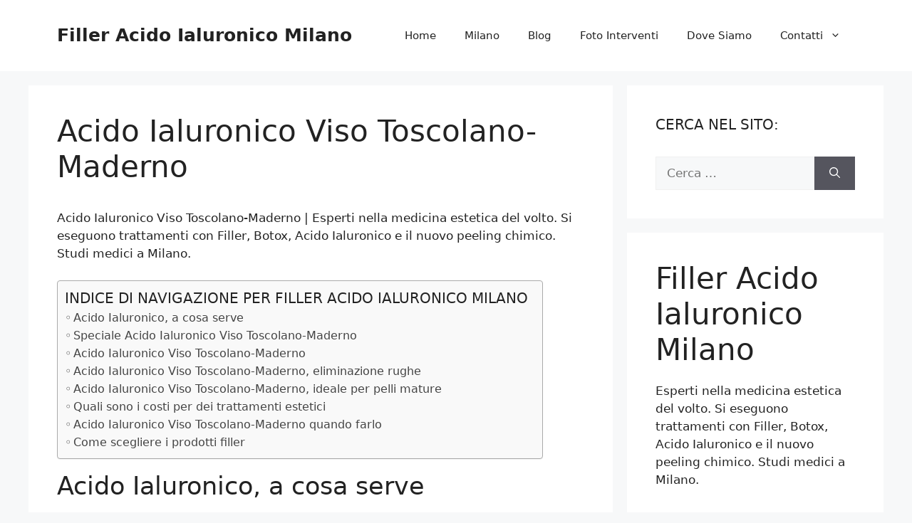

--- FILE ---
content_type: text/html; charset=UTF-8
request_url: https://www.filleracidoialuronico.info/acido-ialuronico-viso-toscolano-maderno/
body_size: 41210
content:
<!DOCTYPE html>
<html lang="it-IT">
<head>
	<meta charset="UTF-8">
<script>
var gform;gform||(document.addEventListener("gform_main_scripts_loaded",function(){gform.scriptsLoaded=!0}),document.addEventListener("gform/theme/scripts_loaded",function(){gform.themeScriptsLoaded=!0}),window.addEventListener("DOMContentLoaded",function(){gform.domLoaded=!0}),gform={domLoaded:!1,scriptsLoaded:!1,themeScriptsLoaded:!1,isFormEditor:()=>"function"==typeof InitializeEditor,callIfLoaded:function(o){return!(!gform.domLoaded||!gform.scriptsLoaded||!gform.themeScriptsLoaded&&!gform.isFormEditor()||(gform.isFormEditor()&&console.warn("The use of gform.initializeOnLoaded() is deprecated in the form editor context and will be removed in Gravity Forms 3.1."),o(),0))},initializeOnLoaded:function(o){gform.callIfLoaded(o)||(document.addEventListener("gform_main_scripts_loaded",()=>{gform.scriptsLoaded=!0,gform.callIfLoaded(o)}),document.addEventListener("gform/theme/scripts_loaded",()=>{gform.themeScriptsLoaded=!0,gform.callIfLoaded(o)}),window.addEventListener("DOMContentLoaded",()=>{gform.domLoaded=!0,gform.callIfLoaded(o)}))},hooks:{action:{},filter:{}},addAction:function(o,r,e,t){gform.addHook("action",o,r,e,t)},addFilter:function(o,r,e,t){gform.addHook("filter",o,r,e,t)},doAction:function(o){gform.doHook("action",o,arguments)},applyFilters:function(o){return gform.doHook("filter",o,arguments)},removeAction:function(o,r){gform.removeHook("action",o,r)},removeFilter:function(o,r,e){gform.removeHook("filter",o,r,e)},addHook:function(o,r,e,t,n){null==gform.hooks[o][r]&&(gform.hooks[o][r]=[]);var d=gform.hooks[o][r];null==n&&(n=r+"_"+d.length),gform.hooks[o][r].push({tag:n,callable:e,priority:t=null==t?10:t})},doHook:function(r,o,e){var t;if(e=Array.prototype.slice.call(e,1),null!=gform.hooks[r][o]&&((o=gform.hooks[r][o]).sort(function(o,r){return o.priority-r.priority}),o.forEach(function(o){"function"!=typeof(t=o.callable)&&(t=window[t]),"action"==r?t.apply(null,e):e[0]=t.apply(null,e)})),"filter"==r)return e[0]},removeHook:function(o,r,t,n){var e;null!=gform.hooks[o][r]&&(e=(e=gform.hooks[o][r]).filter(function(o,r,e){return!!(null!=n&&n!=o.tag||null!=t&&t!=o.priority)}),gform.hooks[o][r]=e)}});
</script>

	<meta name='robots' content='index, follow, max-image-preview:large, max-snippet:-1, max-video-preview:-1' />

            <script data-no-defer="1" data-ezscrex="false" data-cfasync="false" data-pagespeed-no-defer data-cookieconsent="ignore">
                var ctPublicFunctions = {"_ajax_nonce":"0d8380c9a6","_rest_nonce":"0d3ba68491","_ajax_url":"\/wp-admin\/admin-ajax.php","_rest_url":"https:\/\/www.filleracidoialuronico.info\/wp-json\/","data__cookies_type":"native","data__ajax_type":"rest","data__bot_detector_enabled":0,"data__frontend_data_log_enabled":1,"cookiePrefix":"","wprocket_detected":true,"host_url":"www.filleracidoialuronico.info","text__ee_click_to_select":"Click to select the whole data","text__ee_original_email":"The complete one is","text__ee_got_it":"Got it","text__ee_blocked":"Blocked","text__ee_cannot_connect":"Cannot connect","text__ee_cannot_decode":"Can not decode email. Unknown reason","text__ee_email_decoder":"CleanTalk email decoder","text__ee_wait_for_decoding":"The magic is on the way!","text__ee_decoding_process":"Please wait a few seconds while we decode the contact data."}
            </script>
        
            <script data-no-defer="1" data-ezscrex="false" data-cfasync="false" data-pagespeed-no-defer data-cookieconsent="ignore">
                var ctPublic = {"_ajax_nonce":"0d8380c9a6","settings__forms__check_internal":"0","settings__forms__check_external":"0","settings__forms__force_protection":0,"settings__forms__search_test":"1","settings__forms__wc_add_to_cart":"0","settings__data__bot_detector_enabled":0,"settings__sfw__anti_crawler":0,"blog_home":"https:\/\/www.filleracidoialuronico.info\/","pixel__setting":"0","pixel__enabled":false,"pixel__url":null,"data__email_check_before_post":"1","data__email_check_exist_post":0,"data__cookies_type":"native","data__key_is_ok":true,"data__visible_fields_required":true,"wl_brandname":"Anti-Spam by CleanTalk","wl_brandname_short":"CleanTalk","ct_checkjs_key":"e31ed95d310af17f33ff29ffb0934140e025e68af01f3692c039c6d74962a507","emailEncoderPassKey":"d2257d97fd3203d53b2f9f820869bbe0","bot_detector_forms_excluded":"W10=","advancedCacheExists":true,"varnishCacheExists":false,"wc_ajax_add_to_cart":false}
            </script>
        <meta name="viewport" content="width=device-width, initial-scale=1">
	<!-- This site is optimized with the Yoast SEO plugin v22.6 - https://yoast.com/wordpress/plugins/seo/ -->
	<title>Acido Ialuronico Viso Toscolano-Maderno - Filler Acido Ialuronico Milano</title><style id="wpr-usedcss">img.emoji{display:inline!important;border:none!important;box-shadow:none!important;height:1em!important;width:1em!important;margin:0 .07em!important;vertical-align:-.1em!important;background:0 0!important;padding:0!important}.screen-reader-text{clip:rect(1px,1px,1px,1px);height:1px;overflow:hidden;position:absolute!important;width:1px;word-wrap:normal!important}.center{text-align:center}.left{text-align:left}.right{text-align:right}:where(.wp-block-button__link){border-radius:9999px;box-shadow:none;padding:calc(.667em + 2px) calc(1.333em + 2px);text-decoration:none}:where(.wp-block-calendar table:not(.has-background) th){background:#ddd}.wp-block-columns{align-items:normal!important;box-sizing:border-box;display:flex;flex-wrap:wrap!important}@media (min-width:782px){.wp-block-columns{flex-wrap:nowrap!important}}@media (max-width:781px){.wp-block-columns:not(.is-not-stacked-on-mobile)>.wp-block-column{flex-basis:100%!important}}@media (min-width:782px){.wp-block-columns:not(.is-not-stacked-on-mobile)>.wp-block-column{flex-basis:0;flex-grow:1}}:where(.wp-block-columns){margin-bottom:1.75em}:where(.wp-block-columns.has-background){padding:1.25em 2.375em}.wp-block-column{flex-grow:1;min-width:0;overflow-wrap:break-word;word-break:break-word}:where(.wp-block-post-comments input[type=submit]){border:none}.wp-block-cover{align-items:center;background-position:50%;box-sizing:border-box;display:flex;justify-content:center;min-height:430px;overflow:hidden;overflow:clip;padding:1em;position:relative}.wp-block-cover .has-background-dim:not([class*=-background-color]),.wp-block-cover.has-background-dim:not([class*=-background-color]){background-color:#000}.wp-block-cover.has-background-dim:before{background-color:inherit;content:""}.wp-block-cover.has-background-dim:not(.has-background-gradient):before{bottom:0;left:0;opacity:.5;position:absolute;right:0;top:0;z-index:1}.wp-block-cover:after{content:"";display:block;font-size:0;min-height:inherit}@supports (position:sticky){.wp-block-cover:after{content:none}}.wp-block-cover.aligncenter{display:flex}.wp-block-cover h1:not(.has-text-color),.wp-block-cover h2:not(.has-text-color),.wp-block-cover h3:not(.has-text-color),.wp-block-cover p:not(.has-text-color){color:inherit}.wp-block-cover-text,.wp-block-cover-text a,.wp-block-cover-text a:active,.wp-block-cover-text a:focus,.wp-block-cover-text a:hover{color:#fff}.wp-block-cover .wp-block-cover-text{font-size:2em;line-height:1.25;margin-bottom:0;max-width:840px;padding:.44em;text-align:center;z-index:1}:where(.wp-block-cover-image:not(.has-text-color)),:where(.wp-block-cover:not(.has-text-color)){color:#fff}:where(.wp-block-cover-image.is-light:not(.has-text-color)),:where(.wp-block-cover.is-light:not(.has-text-color)){color:#000}:where(.wp-block-file){margin-bottom:1.5em}:where(.wp-block-file__button){border-radius:2em;display:inline-block;padding:.5em 1em}:where(.wp-block-file__button):is(a):active,:where(.wp-block-file__button):is(a):focus,:where(.wp-block-file__button):is(a):hover,:where(.wp-block-file__button):is(a):visited{box-shadow:none;color:#fff;opacity:.85;text-decoration:none}.wp-block-gallery:not(.has-nested-images){display:flex;flex-wrap:wrap;list-style-type:none;margin:0;padding:0}.wp-block-gallery:not(.has-nested-images) .blocks-gallery-item{display:flex;flex-direction:column;flex-grow:1;justify-content:center;margin:0 1em 1em 0;position:relative;width:calc(50% - 1em)}.wp-block-gallery:not(.has-nested-images) .blocks-gallery-item:nth-of-type(2n){margin-right:0}.wp-block-gallery:not(.has-nested-images) .blocks-gallery-item figure{align-items:flex-end;display:flex;height:100%;justify-content:flex-start;margin:0}.wp-block-gallery:not(.has-nested-images) .blocks-gallery-item img{display:block;height:auto;max-width:100%;width:auto}.wp-block-gallery:not(.has-nested-images).is-cropped .blocks-gallery-item a,.wp-block-gallery:not(.has-nested-images).is-cropped .blocks-gallery-item img{flex:1;height:100%;object-fit:cover;width:100%}.wp-block-gallery:not(.has-nested-images).columns-1 .blocks-gallery-item{margin-right:0;width:100%}@media (min-width:600px){.wp-block-gallery:not(.has-nested-images).columns-3 .blocks-gallery-item{margin-right:1em;width:calc(33.33333% - .66667em)}.wp-block-gallery:not(.has-nested-images).columns-1 .blocks-gallery-item:nth-of-type(1n),.wp-block-gallery:not(.has-nested-images).columns-3 .blocks-gallery-item:nth-of-type(3n){margin-right:0}}.wp-block-gallery:not(.has-nested-images) .blocks-gallery-item:last-child{margin-right:0}.wp-block-gallery:not(.has-nested-images).aligncenter .blocks-gallery-item figure{justify-content:center}.wp-block-gallery:not(.is-cropped) .blocks-gallery-item{align-self:flex-start}:where(.wp-block-latest-comments:not([style*=line-height] .wp-block-latest-comments__comment)){line-height:1.1}:where(.wp-block-latest-comments:not([style*=line-height] .wp-block-latest-comments__comment-excerpt p)){line-height:1.8}ol,ul{box-sizing:border-box}:where(.wp-block-navigation.has-background .wp-block-navigation-item a:not(.wp-element-button)),:where(.wp-block-navigation.has-background .wp-block-navigation-submenu a:not(.wp-element-button)){padding:.5em 1em}:where(.wp-block-navigation .wp-block-navigation__submenu-container .wp-block-navigation-item a:not(.wp-element-button)),:where(.wp-block-navigation .wp-block-navigation__submenu-container .wp-block-navigation-submenu a:not(.wp-element-button)),:where(.wp-block-navigation .wp-block-navigation__submenu-container .wp-block-navigation-submenu button.wp-block-navigation-item__content),:where(.wp-block-navigation .wp-block-navigation__submenu-container .wp-block-pages-list__item button.wp-block-navigation-item__content){padding:.5em 1em}:where(p.has-text-color:not(.has-link-color)) a{color:inherit}:where(.wp-block-post-excerpt){margin-bottom:var(--wp--style--block-gap);margin-top:var(--wp--style--block-gap)}:where(.wp-block-pullquote){margin:0 0 1em}:where(.wp-block-search__button){border:1px solid #ccc;padding:6px 10px}:where(.wp-block-search__button-inside .wp-block-search__inside-wrapper){border:1px solid #949494;box-sizing:border-box;padding:4px}:where(.wp-block-search__button-inside .wp-block-search__inside-wrapper) .wp-block-search__input{border:none;border-radius:0;padding:0 4px}:where(.wp-block-search__button-inside .wp-block-search__inside-wrapper) .wp-block-search__input:focus{outline:0}:where(.wp-block-search__button-inside .wp-block-search__inside-wrapper) :where(.wp-block-search__button){padding:4px 8px}:where(.wp-block-term-description){margin-bottom:var(--wp--style--block-gap);margin-top:var(--wp--style--block-gap)}:where(pre.wp-block-verse){font-family:inherit}.entry-content{counter-reset:footnotes}:root{--wp--preset--font-size--normal:16px;--wp--preset--font-size--huge:42px}.aligncenter{clear:both}.screen-reader-text{clip:rect(1px,1px,1px,1px);word-wrap:normal!important;border:0;-webkit-clip-path:inset(50%);clip-path:inset(50%);height:1px;margin:-1px;overflow:hidden;padding:0;position:absolute;width:1px}.screen-reader-text:focus{clip:auto!important;background-color:#ddd;-webkit-clip-path:none;clip-path:none;color:#444;display:block;font-size:1em;height:auto;left:5px;line-height:normal;padding:15px 23px 14px;text-decoration:none;top:5px;width:auto;z-index:100000}html :where(.has-border-color){border-style:solid}html :where([style*=border-top-color]){border-top-style:solid}html :where([style*=border-right-color]){border-right-style:solid}html :where([style*=border-bottom-color]){border-bottom-style:solid}html :where([style*=border-left-color]){border-left-style:solid}html :where([style*=border-width]){border-style:solid}html :where([style*=border-top-width]){border-top-style:solid}html :where([style*=border-right-width]){border-right-style:solid}html :where([style*=border-bottom-width]){border-bottom-style:solid}html :where([style*=border-left-width]){border-left-style:solid}html :where(img[class*=wp-image-]){height:auto;max-width:100%}:where(figure){margin:0 0 1em}html :where(.is-position-sticky){--wp-admin--admin-bar--position-offset:var(--wp-admin--admin-bar--height,0px)}@media screen and (max-width:600px){html :where(.is-position-sticky){--wp-admin--admin-bar--position-offset:0px}}body{--wp--preset--color--black:#000000;--wp--preset--color--cyan-bluish-gray:#abb8c3;--wp--preset--color--white:#ffffff;--wp--preset--color--pale-pink:#f78da7;--wp--preset--color--vivid-red:#cf2e2e;--wp--preset--color--luminous-vivid-orange:#ff6900;--wp--preset--color--luminous-vivid-amber:#fcb900;--wp--preset--color--light-green-cyan:#7bdcb5;--wp--preset--color--vivid-green-cyan:#00d084;--wp--preset--color--pale-cyan-blue:#8ed1fc;--wp--preset--color--vivid-cyan-blue:#0693e3;--wp--preset--color--vivid-purple:#9b51e0;--wp--preset--color--contrast:var(--contrast);--wp--preset--color--contrast-2:var(--contrast-2);--wp--preset--color--contrast-3:var(--contrast-3);--wp--preset--color--base:var(--base);--wp--preset--color--base-2:var(--base-2);--wp--preset--color--base-3:var(--base-3);--wp--preset--color--accent:var(--accent);--wp--preset--gradient--vivid-cyan-blue-to-vivid-purple:linear-gradient(135deg,rgba(6, 147, 227, 1) 0%,rgb(155, 81, 224) 100%);--wp--preset--gradient--light-green-cyan-to-vivid-green-cyan:linear-gradient(135deg,rgb(122, 220, 180) 0%,rgb(0, 208, 130) 100%);--wp--preset--gradient--luminous-vivid-amber-to-luminous-vivid-orange:linear-gradient(135deg,rgba(252, 185, 0, 1) 0%,rgba(255, 105, 0, 1) 100%);--wp--preset--gradient--luminous-vivid-orange-to-vivid-red:linear-gradient(135deg,rgba(255, 105, 0, 1) 0%,rgb(207, 46, 46) 100%);--wp--preset--gradient--very-light-gray-to-cyan-bluish-gray:linear-gradient(135deg,rgb(238, 238, 238) 0%,rgb(169, 184, 195) 100%);--wp--preset--gradient--cool-to-warm-spectrum:linear-gradient(135deg,rgb(74, 234, 220) 0%,rgb(151, 120, 209) 20%,rgb(207, 42, 186) 40%,rgb(238, 44, 130) 60%,rgb(251, 105, 98) 80%,rgb(254, 248, 76) 100%);--wp--preset--gradient--blush-light-purple:linear-gradient(135deg,rgb(255, 206, 236) 0%,rgb(152, 150, 240) 100%);--wp--preset--gradient--blush-bordeaux:linear-gradient(135deg,rgb(254, 205, 165) 0%,rgb(254, 45, 45) 50%,rgb(107, 0, 62) 100%);--wp--preset--gradient--luminous-dusk:linear-gradient(135deg,rgb(255, 203, 112) 0%,rgb(199, 81, 192) 50%,rgb(65, 88, 208) 100%);--wp--preset--gradient--pale-ocean:linear-gradient(135deg,rgb(255, 245, 203) 0%,rgb(182, 227, 212) 50%,rgb(51, 167, 181) 100%);--wp--preset--gradient--electric-grass:linear-gradient(135deg,rgb(202, 248, 128) 0%,rgb(113, 206, 126) 100%);--wp--preset--gradient--midnight:linear-gradient(135deg,rgb(2, 3, 129) 0%,rgb(40, 116, 252) 100%);--wp--preset--font-size--small:13px;--wp--preset--font-size--medium:20px;--wp--preset--font-size--large:36px;--wp--preset--font-size--x-large:42px;--wp--preset--spacing--20:0.44rem;--wp--preset--spacing--30:0.67rem;--wp--preset--spacing--40:1rem;--wp--preset--spacing--50:1.5rem;--wp--preset--spacing--60:2.25rem;--wp--preset--spacing--70:3.38rem;--wp--preset--spacing--80:5.06rem;--wp--preset--shadow--natural:6px 6px 9px rgba(0, 0, 0, .2);--wp--preset--shadow--deep:12px 12px 50px rgba(0, 0, 0, .4);--wp--preset--shadow--sharp:6px 6px 0px rgba(0, 0, 0, .2);--wp--preset--shadow--outlined:6px 6px 0px -3px rgba(255, 255, 255, 1),6px 6px rgba(0, 0, 0, 1);--wp--preset--shadow--crisp:6px 6px 0px rgba(0, 0, 0, 1)}:where(.is-layout-flex){gap:.5em}:where(.is-layout-grid){gap:.5em}body .is-layout-flow>.aligncenter{margin-left:auto!important;margin-right:auto!important}body .is-layout-flex{display:flex}body .is-layout-flex{flex-wrap:wrap;align-items:center}body .is-layout-flex>*{margin:0}:where(.wp-block-post-template.is-layout-flex){gap:1.25em}:where(.wp-block-post-template.is-layout-grid){gap:1.25em}:where(.wp-block-columns.is-layout-flex){gap:2em}:where(.wp-block-columns.is-layout-grid){gap:2em}input[class*=apbct].apbct_special_field,label.apbct_special_field{display:none!important}.apbct-tooltip{border-radius:5px;background:#d3d3d3}.apbct-tooltip{display:none;position:inherit;margin-top:5px;left:5px;opacity:.9}.apbct-popup-fade:before{content:'';background:#000;position:fixed;left:0;top:0;width:100%;height:100%;opacity:.7;z-index:9999}.apbct-popup{position:fixed;top:20%;left:50%;padding:20px;width:360px;margin-left:-200px;background:#fff;border:1px solid;border-radius:4px;z-index:99999;opacity:1}.apbct-iframe-preloader{width:48px;height:48px;border-radius:50%;position:relative;animation:1s linear infinite apbctIframePreloaderRotate}.apbct-iframe-preloader::before{content:"";box-sizing:border-box;position:absolute;inset:0;border-radius:50%;border:5px solid #fff;animation:2s linear infinite apbctIframePreloaderPrixClipFix}@keyframes apbctIframePreloaderRotate{100%{transform:rotate(360deg)}}@keyframes apbctIframePreloaderPrixClipFix{0%{clip-path:polygon(50% 50%,0 0,0 0,0 0,0 0,0 0)}25%{clip-path:polygon(50% 50%,0 0,100% 0,100% 0,100% 0,100% 0)}50%{clip-path:polygon(50% 50%,0 0,100% 0,100% 100%,100% 100%,100% 100%)}75%{clip-path:polygon(50% 50%,0 0,100% 0,100% 100%,0 100%,0 100%)}100%{clip-path:polygon(50% 50%,0 0,100% 0,100% 100%,0 100%,0 0)}}.apbct-check_email_exist-bad_email,.apbct-check_email_exist-good_email,.apbct-check_email_exist-load{z-index:9999;margin:0 6px;transition:none!important;background-size:contain;background-repeat:no-repeat;background-position-x:right;background-position-y:center;cursor:pointer}.apbct-check_email_exist-load{background-size:contain;background-image:url(https://www.filleracidoialuronico.info/wp-content/plugins/cleantalk-spam-protect/css/images/checking_email.gif)}.apbct-check_email_exist-block{position:fixed;display:block}.apbct-check_email_exist-good_email{background-image:url(https://www.filleracidoialuronico.info/wp-content/plugins/cleantalk-spam-protect/css/images/good_email.svg)}.apbct-check_email_exist-bad_email{background-image:url(https://www.filleracidoialuronico.info/wp-content/plugins/cleantalk-spam-protect/css/images/bad_email.svg)}.apbct-check_email_exist-popup_description{display:none;position:fixed;padding:2px;border:1px solid #e5e8ed;border-radius:16px 16px 0;background:#fff;background-position-x:right;font-size:14px;text-align:center;transition:all 1s ease-out}@media screen and (max-width:782px){.apbct-check_email_exist-popup_description{width:100%}}.apbct_dog_one,.apbct_dog_three,.apbct_dog_two{animation-duration:1.5s;animation-iteration-count:infinite;animation-name:apbct_dog}.apbct-email-encoder-popup{width:30vw;min-width:400px;font-size:16px}.apbct-email-encoder--popup-header{font-size:16px;color:#333}.apbct-email-encoder-elements_center{display:flex;flex-direction:column;justify-content:center;align-items:center;font-size:16px!important;color:#000!important}.top-margin-long{margin-top:5px}.apbct-tooltip{display:none}.apbct-email-encoder-select-whole-email{-webkit-user-select:all;user-select:all}.apbct-email-encoder-got-it-button{all:unset;margin-top:10px;padding:5px 10px;border-radius:5px;background-color:#333;color:#fff;cursor:pointer;transition:background-color .3s}.apbct-ee-animation-wrapper{display:flex;height:60px;justify-content:center;font-size:16px;align-items:center}.apbct_dog{margin:0 5px;color:transparent;text-shadow:0 0 2px #aaa}.apbct_dog_one{animation-delay:0s}.apbct_dog_two{animation-delay:.5s}.apbct_dog_three{animation-delay:1s}@keyframes apbct_dog{0%,100%,75%{scale:100%;color:transparent;text-shadow:0 0 2px #aaa}25%{scale:200%;color:unset;text-shadow:unset}}.fa{display:inline-block;font:14px/1 FontAwesome;font-size:inherit;text-rendering:auto;-webkit-font-smoothing:antialiased;-moz-osx-font-smoothing:grayscale}.fa-times:before{content:"\f00d"}.fa-phone:before{content:"\f095"}.fa-paper-plane-o:before{content:"\f1d9"}.fa-whatsapp:before{content:"\f232"}.animated{-webkit-animation-duration:3s;animation-duration:3s;-webkit-animation-fill-mode:both;animation-fill-mode:both;animation-delay:.15s;-moz-animation-delay:.15s;-webkit-animation-delay:.15s;-o-animation-delay:.15s;transition-delay:.15s;-webkit-transition-delay:.15s;-moz-transition-delay:.15s;-o-transition-delay:.15s}@-webkit-keyframes Slide-Out-Up{0%{-webkit-transform:translateY(2000px);transform:translateY(2000px)}100%{opacity:1;-webkit-transform:translateY(0);transform:translateY(0)}}@keyframes Slide-Out-Up{0%{-webkit-transform:translateY(2000px);-ms-transform:translateY(2000px);transform:translateY(2000px)}100%{opacity:1;-webkit-transform:translateY(0);-ms-transform:translateY(0);transform:translateY(0)}}.Slide-Out-Up{-webkit-animation-name:Slide-Out-Up;animation-name:Slide-Out-Up}.main_buttons{display:none}@media (max-width:790px){.main_buttons{z-index:99999;display:block;position:fixed;left:0;bottom:0;width:100%;height:104px;box-shadow:inset 0 4px 14px -7px #404040;text-align:center;display:table}.main_buttons .on{padding:18px 0;display:table-cell}.main_buttons .on a{font-size:16px;text-decoration:none}.main_buttons .on i{font-size:32px;display:block;margin-bottom:4px}.main_buttons .one-third{width:32%}}.cmplz-blocked-content-notice{display:none}.cmplz-optin .cmplz-blocked-content-container .cmplz-blocked-content-notice,.cmplz-optin .cmplz-wp-video .cmplz-blocked-content-notice{display:block}.cmplz-blocked-content-container,.cmplz-wp-video{animation-name:cmplz-fadein;animation-duration:.6s;background:#fff;border:0;border-radius:3px;box-shadow:0 0 1px 0 rgba(0,0,0,.5),0 1px 10px 0 rgba(0,0,0,.15);display:flex;justify-content:center;align-items:center;background-repeat:no-repeat!important;background-size:cover!important;height:inherit;position:relative}.cmplz-blocked-content-container iframe,.cmplz-wp-video iframe{visibility:hidden;max-height:100%;border:0!important}.cmplz-blocked-content-container .cmplz-blocked-content-notice,.cmplz-wp-video .cmplz-blocked-content-notice{white-space:normal;text-transform:initial;position:absolute!important;width:100%;top:50%;left:50%;transform:translate(-50%,-50%);max-width:300px;font-size:14px;padding:10px;background-color:rgba(0,0,0,.5);color:#fff;text-align:center;z-index:98;line-height:23px}.cmplz-blocked-content-container .cmplz-blocked-content-notice .cmplz-links,.cmplz-wp-video .cmplz-blocked-content-notice .cmplz-links{display:block;margin-bottom:10px}.cmplz-blocked-content-container .cmplz-blocked-content-notice .cmplz-links a,.cmplz-wp-video .cmplz-blocked-content-notice .cmplz-links a{color:#fff}.cmplz-blocked-content-container div div{display:none}.cmplz-wp-video .cmplz-placeholder-element{width:100%;height:inherit}@keyframes cmplz-fadein{from{opacity:0}to{opacity:1}}#ez-toc-container{background:#f9f9f9;border:1px solid #aaa;border-radius:4px;-webkit-box-shadow:0 1px 1px rgba(0,0,0,.05);box-shadow:0 1px 1px rgba(0,0,0,.05);display:table;margin-bottom:1em;padding:10px 20px 10px 10px;position:relative;width:auto}div.ez-toc-widget-container{padding:0;position:relative}div.ez-toc-widget-container ul{display:block}div.ez-toc-widget-container li{border:none;padding:0}div.ez-toc-widget-container ul.ez-toc-list{padding:10px}#ez-toc-container ul ul{margin-left:1.5em}#ez-toc-container li,#ez-toc-container ul{padding:0}#ez-toc-container li,#ez-toc-container ul,#ez-toc-container ul li,div.ez-toc-widget-container,div.ez-toc-widget-container li{background:0 0;list-style:none;line-height:1.6;margin:0;overflow:hidden;z-index:1}#ez-toc-container .ez-toc-title{text-align:left;line-height:1.45;margin:0;padding:0}.ez-toc-title-container{display:table;width:100%}.ez-toc-title,.ez-toc-title-toggle{display:inline;text-align:left;vertical-align:middle}#ez-toc-container div.ez-toc-title-container+ul.ez-toc-list{margin-top:1em}#ez-toc-container a{color:#444;box-shadow:none;text-decoration:none;text-shadow:none;display:inline-flex;align-items:stretch;flex-wrap:nowrap}#ez-toc-container a:visited{color:#9f9f9f}#ez-toc-container a:hover{text-decoration:underline}#ez-toc-container a.ez-toc-toggle{display:flex;align-items:center}.ez-toc-widget-container ul.ez-toc-list li::before{content:' ';position:absolute;left:0;right:0;height:30px;line-height:30px;z-index:-1}.ez-toc-widget-container ul.ez-toc-list li.active{background-color:#ededed}.ez-toc-widget-container li.active>a{font-weight:900}#ez-toc-container input,.ez-toc-toggle #item{position:absolute;left:-999em}#ez-toc-container input[type=checkbox]:checked+nav,#ez-toc-widget-container input[type=checkbox]:checked+nav{opacity:0;max-height:0;border:none;display:none}#ez-toc-container label{position:relative;cursor:pointer;display:initial}#ez-toc-container .ez-toc-toggle label{float:right;position:relative;font-size:16px;padding:0;border:1px solid #999191;border-radius:5px;cursor:pointer;left:10px;width:35px}div#ez-toc-container .ez-toc-title{display:initial}#ez-toc-container a.ez-toc-toggle{color:#444;background:inherit;border:inherit}#ez-toc-container .eztoc-toggle-hide-by-default{display:none}.ez-toc-widget-container ul li a{padding-left:10px;display:inline-flex;align-items:stretch;flex-wrap:nowrap}.ez-toc-widget-container ul.ez-toc-list li{height:auto!important}div#ez-toc-container .ez-toc-title{font-size:120%}div#ez-toc-container .ez-toc-title{font-weight:500}div#ez-toc-container ul li{font-size:95%}div#ez-toc-container ul li{font-weight:500}div#ez-toc-container nav ul ul li{font-size:90%}.ez-toc-container-direction{direction:ltr}.ez-toc-counter ul{direction:ltr;counter-reset:item}.ez-toc-counter nav ul li a::before{content:counter(item,circle) ' ';margin-right:.2em;counter-increment:item;flex-grow:0;flex-shrink:0;float:left}.ez-toc-widget-container ul{direction:ltr;counter-reset:item}.ez-toc-widget-container nav ul li a::before{content:counter(item,circle) ' ';margin-right:.2em;counter-increment:item;flex-grow:0;flex-shrink:0;float:left}body,dt,fieldset,figure,h1,h2,h3,hr,html,iframe,legend,li,ol,p,textarea,ul{margin:0;padding:0;border:0}html{font-family:sans-serif;-webkit-text-size-adjust:100%;-ms-text-size-adjust:100%;-webkit-font-smoothing:antialiased;-moz-osx-font-smoothing:grayscale}main{display:block}progress{vertical-align:baseline}html{box-sizing:border-box}*,::after,::before{box-sizing:inherit}button,input,optgroup,select,textarea{font-family:inherit;font-size:100%;margin:0}[type=search]{-webkit-appearance:textfield;outline-offset:-2px}[type=search]::-webkit-search-decoration{-webkit-appearance:none}::-moz-focus-inner{border-style:none;padding:0}body,button,input,select,textarea{font-family:-apple-system,system-ui,BlinkMacSystemFont,"Segoe UI",Helvetica,Arial,sans-serif,"Apple Color Emoji","Segoe UI Emoji","Segoe UI Symbol";font-weight:400;text-transform:none;font-size:17px;line-height:1.5}p{margin-bottom:1.5em}h1,h2,h3{font-family:inherit;font-size:100%;font-style:inherit;font-weight:inherit}table{border:1px solid rgba(0,0,0,.1)}table{border-collapse:separate;border-spacing:0;border-width:1px 0 0 1px;margin:0 0 1.5em;width:100%}hr{background-color:rgba(0,0,0,.1);border:0;height:1px;margin-bottom:40px;margin-top:40px}fieldset{padding:0;border:0;min-width:inherit}fieldset legend{padding:0;margin-bottom:1.5em}h1{font-size:42px;margin-bottom:20px;line-height:1.2em;font-weight:400;text-transform:none}h2{font-size:35px;margin-bottom:20px;line-height:1.2em;font-weight:400;text-transform:none}h3{font-size:29px;margin-bottom:20px;line-height:1.2em;font-weight:400;text-transform:none}ol,ul{margin:0 0 1.5em 3em}ul{list-style:disc}ol{list-style:decimal}li>ol,li>ul{margin-bottom:0;margin-left:1.5em}dt{font-weight:700}b,strong{font-weight:700}cite,em,i{font-style:italic}address{margin:0 0 1.5em}code,tt,var{font:15px Monaco,Consolas,"Andale Mono","DejaVu Sans Mono",monospace}abbr{border-bottom:1px dotted #666;cursor:help}mark{text-decoration:none}sub,sup{font-size:75%;height:0;line-height:0;position:relative;vertical-align:baseline}sup{bottom:1ex}sub{top:.5ex}small{font-size:75%}figure{margin:0}table{margin:0 0 1.5em;width:100%}img{height:auto;max-width:100%}button,input[type=button],input[type=reset],input[type=submit]{background:#55555e;color:#fff;border:1px solid transparent;cursor:pointer;-webkit-appearance:button;padding:10px 20px}input[type=email],input[type=number],input[type=password],input[type=search],input[type=tel],input[type=text],input[type=url],select,textarea{border:1px solid;border-radius:0;padding:10px 15px;max-width:100%}textarea{width:100%}a,button,input{transition:color .1s ease-in-out,background-color .1s ease-in-out}a{text-decoration:none}.button{padding:10px 20px;display:inline-block}.using-mouse :focus{outline:0}.using-mouse ::-moz-focus-inner{border:0}.aligncenter{clear:both;display:block;margin:0 auto}.screen-reader-text{border:0;clip:rect(1px,1px,1px,1px);clip-path:inset(50%);height:1px;margin:-1px;overflow:hidden;padding:0;position:absolute!important;width:1px;word-wrap:normal!important}.screen-reader-text:focus{background-color:#f1f1f1;border-radius:3px;box-shadow:0 0 2px 2px rgba(0,0,0,.6);clip:auto!important;clip-path:none;color:#21759b;display:block;font-size:.875rem;font-weight:700;height:auto;left:5px;line-height:normal;padding:15px 23px 14px;text-decoration:none;top:5px;width:auto;z-index:100000}#primary[tabindex="-1"]:focus{outline:0}.main-navigation{z-index:100;padding:0;clear:both;display:block}.main-navigation a{display:block;text-decoration:none;font-weight:400;text-transform:none;font-size:15px}.main-navigation ul{list-style:none;margin:0;padding-left:0}.main-navigation .main-nav ul li a{padding-left:20px;padding-right:20px;line-height:60px}.inside-navigation{position:relative}.main-navigation .inside-navigation{display:flex;align-items:center;flex-wrap:wrap;justify-content:space-between}.main-navigation .main-nav>ul{display:flex;flex-wrap:wrap;align-items:center}.main-navigation li{position:relative}.main-navigation .menu-bar-items{display:flex;align-items:center;font-size:15px}.main-navigation .menu-bar-items a{color:inherit}.main-navigation .menu-bar-item{position:relative}.main-navigation .menu-bar-item.search-item{z-index:20}.main-navigation .menu-bar-item>a{padding-left:20px;padding-right:20px;line-height:60px}.sidebar .main-navigation .main-nav{flex-basis:100%}.sidebar .main-navigation .main-nav>ul{flex-direction:column}.sidebar .main-navigation .menu-bar-items{margin:0 auto}.sidebar .main-navigation .menu-bar-items .search-item{order:10}.main-navigation ul ul{display:block;box-shadow:1px 1px 0 rgba(0,0,0,.1);float:left;position:absolute;left:-99999px;opacity:0;z-index:99999;width:200px;text-align:left;top:auto;transition:opacity 80ms linear;transition-delay:0s;pointer-events:none;height:0;overflow:hidden}.main-navigation ul ul a{display:block}.main-navigation ul ul li{width:100%}.main-navigation .main-nav ul ul li a{line-height:normal;padding:10px 20px;font-size:14px}.main-navigation .main-nav ul li.menu-item-has-children>a{padding-right:0;position:relative}.main-navigation.sub-menu-left ul ul{box-shadow:-1px 1px 0 rgba(0,0,0,.1)}.main-navigation.sub-menu-left .sub-menu{right:0}.main-navigation:not(.toggled) ul li.sfHover>ul,.main-navigation:not(.toggled) ul li:hover>ul{left:auto;opacity:1;transition-delay:150ms;pointer-events:auto;height:auto;overflow:visible}.main-navigation:not(.toggled) ul ul li.sfHover>ul,.main-navigation:not(.toggled) ul ul li:hover>ul{left:100%;top:0}.main-navigation.sub-menu-left:not(.toggled) ul ul li.sfHover>ul,.main-navigation.sub-menu-left:not(.toggled) ul ul li:hover>ul{right:100%;left:auto}.nav-float-right .main-navigation ul ul ul{top:0}.menu-item-has-children .dropdown-menu-toggle{display:inline-block;height:100%;clear:both;padding-right:20px;padding-left:10px}.menu-item-has-children ul .dropdown-menu-toggle{padding-top:10px;padding-bottom:10px;margin-top:-10px}.sidebar .menu-item-has-children .dropdown-menu-toggle,nav ul ul .menu-item-has-children .dropdown-menu-toggle{float:right}.widget-area .main-navigation li{float:none;display:block;width:100%;padding:0;margin:0}.sidebar .main-navigation.sub-menu-right ul li.sfHover ul,.sidebar .main-navigation.sub-menu-right ul li:hover ul{top:0;left:100%}.site-header{position:relative}.inside-header{padding:20px 40px}.main-title{margin:0;font-size:25px;line-height:1.2em;word-wrap:break-word;font-weight:700;text-transform:none}.inside-header{display:flex;align-items:center}.nav-float-right #site-navigation{margin-left:auto}.sticky{display:block}.entry-header .gp-icon{display:none}.entry-content:not(:first-child){margin-top:2em}.entry-header,.site-content{word-wrap:break-word}.entry-title{margin-bottom:0}.entry-content>p:last-child{margin-bottom:0}.wp-block-gallery{margin-left:0}embed,iframe,object{max-width:100%}.widget-area .widget{padding:40px}.widget select{max-width:100%}.sidebar .widget :last-child{margin-bottom:0}.widget-title{margin-bottom:30px;font-size:20px;line-height:1.5;font-weight:400;text-transform:none}.widget ol,.widget ul{margin:0}.widget .search-field{width:100%}.widget .search-form{display:flex}.widget .search-form button.search-submit{font-size:15px}.sidebar .widget:last-child{margin-bottom:0}.widget ul li{list-style-type:none;position:relative;margin-bottom:.5em}.widget ul li ul{margin-left:1em;margin-top:.5em}.site-content{display:flex}.grid-container{margin-left:auto;margin-right:auto;max-width:1200px}.sidebar .widget,.site-main>*{margin-bottom:20px}.separate-containers .inside-article{padding:40px}.separate-containers .site-main{margin:20px}.separate-containers.right-sidebar .site-main{margin-left:0}.separate-containers .inside-right-sidebar{margin-top:20px;margin-bottom:20px}.widget-area .main-navigation{margin-bottom:20px}.separate-containers .site-main>:last-child{margin-bottom:0}.sidebar .grid-container{max-width:100%;width:100%}.inside-site-info{display:flex;align-items:center;justify-content:center;padding:20px 40px}.site-info{text-align:center;font-size:15px}.gp-icon{display:inline-flex;align-self:center}.gp-icon svg{height:1em;width:1em;top:.125em;position:relative;fill:currentColor}.close-search .icon-search svg:first-child,.icon-menu-bars svg:nth-child(2),.icon-search svg:nth-child(2),.toggled .icon-menu-bars svg:first-child{display:none}.close-search .icon-search svg:nth-child(2),.toggled .icon-menu-bars svg:nth-child(2){display:block}nav.toggled .sfHover>a>.dropdown-menu-toggle .gp-icon svg{transform:rotate(180deg)}.container.grid-container{width:auto}.menu-toggle{display:none}.menu-toggle{padding:0 20px;line-height:60px;margin:0;font-weight:400;text-transform:none;font-size:15px;cursor:pointer}.menu-toggle .mobile-menu{padding-left:3px}.menu-toggle .gp-icon+.mobile-menu{padding-left:9px}.menu-toggle .mobile-menu:empty{display:none}button.menu-toggle{background-color:transparent;flex-grow:1;border:0;text-align:center}button.menu-toggle:active,button.menu-toggle:focus,button.menu-toggle:hover{background-color:transparent}nav.toggled ul ul.sub-menu{width:100%}.toggled .menu-item-has-children .dropdown-menu-toggle{padding-left:20px}.main-navigation.toggled .main-nav{flex-basis:100%;order:3}.main-navigation.toggled .main-nav>ul{display:block}.main-navigation.toggled .main-nav li{width:100%;text-align:left}.main-navigation.toggled .main-nav ul ul{transition:0s;visibility:hidden;box-shadow:none;border-bottom:1px solid rgba(0,0,0,.05)}.main-navigation.toggled .main-nav ul ul li:last-child>ul{border-bottom:0}.main-navigation.toggled .main-nav ul ul.toggled-on{position:relative;top:0;left:auto!important;right:auto!important;width:100%;pointer-events:auto;height:auto;opacity:1;display:block;visibility:visible;float:none}.main-navigation.toggled .menu-item-has-children .dropdown-menu-toggle{float:right}.mobile-menu-control-wrapper{display:none;margin-left:auto;align-items:center}.has-inline-mobile-toggle #site-navigation.toggled{margin-top:1.5em}.has-inline-mobile-toggle #site-navigation.has-active-search{margin-top:1.5em}body{background-color:var(--base-2);color:var(--contrast)}a{color:var(--accent)}a{text-decoration:underline}.entry-title a,.main-navigation a,.site-branding a,a.button{text-decoration:none}a:active,a:focus,a:hover{color:var(--contrast)}.generate-back-to-top{font-size:20px;border-radius:3px;position:fixed;bottom:30px;right:30px;line-height:40px;width:40px;text-align:center;z-index:10;transition:opacity .3s ease-in-out;opacity:.1;transform:translateY(1000px)}.generate-back-to-top__show{opacity:1;transform:translateY(0)}:root{--contrast:#222222;--contrast-2:#575760;--contrast-3:#b2b2be;--base:#f0f0f0;--base-2:#f7f8f9;--base-3:#ffffff;--accent:#1e73be}.site-header{background-color:var(--base-3)}.main-title a,.main-title a:hover{color:var(--contrast)}.has-inline-mobile-toggle #site-navigation.toggled,.mobile-menu-control-wrapper .menu-toggle,.mobile-menu-control-wrapper .menu-toggle:focus,.mobile-menu-control-wrapper .menu-toggle:hover{background-color:rgba(0,0,0,.02)}.main-navigation,.main-navigation ul ul{background-color:var(--base-3)}.main-navigation .main-nav ul li a,.main-navigation .menu-bar-items,.main-navigation .menu-toggle{color:var(--contrast)}.main-navigation .main-nav ul li.sfHover:not([class*=current-menu-])>a,.main-navigation .main-nav ul li:not([class*=current-menu-]):focus>a,.main-navigation .main-nav ul li:not([class*=current-menu-]):hover>a,.main-navigation .menu-bar-item.sfHover>a,.main-navigation .menu-bar-item:hover>a{color:var(--accent)}button.menu-toggle:focus,button.menu-toggle:hover{color:var(--contrast)}.main-navigation .main-nav ul li[class*=current-menu-]>a{color:var(--accent)}.main-navigation .main-nav ul li.search-item.active>a,.main-navigation .menu-bar-items .search-item.active>a,.navigation-search input[type=search],.navigation-search input[type=search]:active,.navigation-search input[type=search]:focus{color:var(--accent)}.main-navigation ul ul{background-color:var(--base)}.separate-containers .inside-article{background-color:var(--base-3)}.entry-title a{color:var(--contrast)}.entry-title a:hover{color:var(--contrast-2)}.sidebar .widget{background-color:var(--base-3)}.site-info{background-color:var(--base-3)}input[type=email],input[type=number],input[type=password],input[type=search],input[type=tel],input[type=text],input[type=url],select,textarea{color:var(--contrast);background-color:var(--base-2);border-color:var(--base)}input[type=email]:focus,input[type=number]:focus,input[type=password]:focus,input[type=search]:focus,input[type=tel]:focus,input[type=text]:focus,input[type=url]:focus,select:focus,textarea:focus{color:var(--contrast);background-color:var(--base-2);border-color:var(--contrast-3)}a.button,button,html input[type=button],input[type=reset],input[type=submit]{color:#fff;background-color:#55555e}a.button:focus,a.button:hover,button:focus,button:hover,html input[type=button]:focus,html input[type=button]:hover,input[type=reset]:focus,input[type=reset]:hover,input[type=submit]:focus,input[type=submit]:hover{color:#fff;background-color:#3f4047}a.generate-back-to-top{background-color:rgba(0,0,0,.4);color:#fff}a.generate-back-to-top:focus,a.generate-back-to-top:hover{background-color:rgba(0,0,0,.6);color:#fff}:root{--gp-search-modal-bg-color:var(--base-3);--gp-search-modal-text-color:var(--contrast);--gp-search-modal-overlay-bg-color:rgba(0, 0, 0, .2)}.rtl .menu-item-has-children .dropdown-menu-toggle{padding-left:20px}.rtl .main-navigation .main-nav ul li.menu-item-has-children>a{padding-right:20px}@media (max-width:768px){a,body,button,input,select,textarea{transition:all 0s ease-in-out}.inside-header{flex-direction:column;text-align:center}.site-content{flex-direction:column}.container .site-content .content-area{width:auto}.is-right-sidebar.sidebar{width:auto;order:initial}#main{margin-left:0;margin-right:0}body:not(.no-sidebar) #main{margin-bottom:0}.comment .children{padding-left:10px;margin-left:0}.main-navigation .menu-bar-item.sfHover>a,.main-navigation .menu-bar-item:hover>a{background:0 0;color:var(--contrast)}.separate-containers .inside-article{padding:30px}.inside-header{padding-right:30px;padding-left:30px}.widget-area .widget{padding-top:30px;padding-right:30px;padding-bottom:30px;padding-left:30px}.inside-site-info{padding-right:30px;padding-left:30px}.main-navigation .menu-toggle{display:block}.has-inline-mobile-toggle #site-navigation .inside-navigation>:not(.navigation-search):not(.main-nav),.main-navigation ul,.main-navigation:not(.slideout-navigation):not(.toggled) .main-nav>ul{display:none}.has-inline-mobile-toggle .mobile-menu-control-wrapper{display:flex;flex-wrap:wrap}.has-inline-mobile-toggle .inside-header{flex-direction:row;text-align:left;flex-wrap:wrap}.has-inline-mobile-toggle #site-navigation{flex-basis:100%}}.is-right-sidebar{width:30%}.site-content .content-area{width:70%}.arpw-ul{list-style:none;padding:0}.arpw-li{margin-bottom:10px}.arpw-clearfix:after,.arpw-clearfix:before{content:"";display:table}.arpw-clearfix:after{clear:both}.arpw-clearfix{zoom:1}.one-third{float:left;margin-left:2.564102564102564%}.one-third{width:31.623931623931625%}.first{clear:both;margin-left:0}@media only screen and (max-width:800px){.one-third{margin:0;width:100%}}.gform_legacy_markup_wrapper{margin-bottom:16px;margin-top:16px;max-width:100%}.gform_legacy_markup_wrapper form{text-align:left;max-width:100%;margin:0 auto}.gform_legacy_markup_wrapper *,.gform_legacy_markup_wrapper :after,.gform_legacy_markup_wrapper :before{box-sizing:border-box!important}.gform_legacy_markup_wrapper h1,.gform_legacy_markup_wrapper h2,.gform_legacy_markup_wrapper h3{font-weight:400;border:none;background:0 0}.gform_legacy_markup_wrapper input:not([type=radio]):not([type=checkbox]):not([type=submit]):not([type=button]):not([type=image]):not([type=file]){font-size:inherit;font-family:inherit;padding:5px 4px;letter-spacing:normal}.gform_legacy_markup_wrapper input[type=image]{border:none!important;padding:0!important;width:auto!important}.gform_legacy_markup_wrapper textarea{font-size:inherit;font-family:inherit;letter-spacing:normal;padding:6px 8px;line-height:1.5;resize:none}.gform_legacy_markup_wrapper select{line-height:1.5}.gform_legacy_markup_wrapper ul.gform_fields{margin:0!important;list-style-type:none;display:block}.gform_legacy_markup_wrapper ul,html>body .entry ul{text-indent:0}.gform_legacy_markup_wrapper form li,.gform_legacy_markup_wrapper li{margin-left:0!important;list-style-type:none!important;list-style-image:none!important;list-style:none!important;overflow:visible}.gform_legacy_markup_wrapper ul li.gfield{clear:both}.gform_legacy_markup_wrapper ul.gfield_checkbox li,.gform_legacy_markup_wrapper ul.gfield_radio li{overflow:hidden}.gform_legacy_markup_wrapper ul li:after,.gform_legacy_markup_wrapper ul li:before,.gform_legacy_markup_wrapper ul.gform_fields{padding:0;margin:0;overflow:visible}.gform_legacy_markup_wrapper select{font-size:inherit;font-family:inherit;letter-spacing:normal}.gform_legacy_markup_wrapper select option{padding:2px;display:block}.gform_legacy_markup_wrapper .inline{display:inline!important}.gform_legacy_markup_wrapper .gform_heading{width:100%;margin-bottom:18px}.gform_legacy_markup_wrapper .ginput_complex.ginput_container{overflow:visible;width:100%}.gform_legacy_markup_wrapper label.gfield_label,.gform_legacy_markup_wrapper legend.gfield_label{font-weight:700;font-size:inherit}.gform_legacy_markup_wrapper .top_label .gfield_label,.gform_legacy_markup_wrapper legend.gfield_label{display:-moz-inline-stack;display:inline-block;line-height:1.3;clear:both}.gform_legacy_markup_wrapper .ginput_complex input:not([type=radio]):not([type=checkbox]):not([type=submit]):not([type=image]):not([type=file]){width:100%}.gform_legacy_markup_wrapper .ginput_complex select{width:100%}.gform_legacy_markup_wrapper .field_sublabel_below .ginput_complex.ginput_container label{display:block;font-size:.813em;letter-spacing:.5pt;white-space:nowrap}.gform_legacy_markup_wrapper ul.gfield_checkbox li label,.gform_legacy_markup_wrapper ul.gfield_radio li label{display:-moz-inline-stack;display:inline-block;letter-spacing:inherit;vertical-align:middle;cursor:pointer}.gform_legacy_markup_wrapper .field_sublabel_below .ginput_complex.ginput_container label{margin:1px 0 9px 1px}body .gform_legacy_markup_wrapper .top_label div.ginput_container{margin-top:8px}body .gform_legacy_markup_wrapper ul li.field_description_below div.ginput_container_checkbox,body .gform_legacy_markup_wrapper ul li.field_description_below div.ginput_container_radio{margin-top:16px;margin-bottom:0}.gform_legacy_markup_wrapper .hidden_label .gfield_label{clip:rect(1px,1px,1px,1px);position:absolute!important;height:1px;width:1px;overflow:hidden}.gform_legacy_markup_wrapper li.hidden_label input{margin-top:12px}.gform_legacy_markup_wrapper .screen-reader-text{border:0;clip:rect(1px,1px,1px,1px);clip-path:inset(50%);height:1px;margin:-1px;overflow:hidden;padding:0;position:absolute;width:1px;word-wrap:normal!important}.gform_legacy_markup_wrapper input.large,.gform_legacy_markup_wrapper input.medium,.gform_legacy_markup_wrapper input.small,.gform_legacy_markup_wrapper select.large,.gform_legacy_markup_wrapper select.medium,.gform_legacy_markup_wrapper select.small{width:100%}.gform_legacy_markup_wrapper .gfield_error input.large,.gform_legacy_markup_wrapper .gfield_error input.medium,.gform_legacy_markup_wrapper .gfield_error input.small,.gform_legacy_markup_wrapper .gfield_error select.large,.gform_legacy_markup_wrapper .gfield_error select.medium,.gform_legacy_markup_wrapper .gfield_error select.small{width:100%}.gform_legacy_markup_wrapper textarea.small{height:80px;width:100%}.gform_legacy_markup_wrapper textarea.medium{height:120px;width:100%}.gform_legacy_markup_wrapper textarea.large{height:160px;width:100%}.gform_legacy_markup_wrapper .gfield_checkbox li,.gform_legacy_markup_wrapper .gfield_radio li{position:relative}.gform_legacy_markup_wrapper ul.gfield_checkbox,.gform_legacy_markup_wrapper ul.gfield_radio{margin:6px 0;padding:0}.gform_legacy_markup_wrapper .gfield_checkbox li label,.gform_legacy_markup_wrapper .gfield_radio li label{display:-moz-inline-stack;display:inline-block;padding:0;width:auto;line-height:1.5;font-size:.875em;vertical-align:middle;max-width:85%;white-space:normal}.gform_legacy_markup_wrapper .gfield_checkbox li label{margin:0}.gform_legacy_markup_wrapper .gfield_radio li label{margin:2px 0 0 4px}.gform_legacy_markup_wrapper .gfield_checkbox li input,.gform_legacy_markup_wrapper .gfield_checkbox li input[type=checkbox],.gform_legacy_markup_wrapper .gfield_radio li input[type=radio]{display:-moz-inline-stack;display:inline-block;vertical-align:middle;margin-left:1px}.gform_legacy_markup_wrapper .description,.gform_legacy_markup_wrapper .gfield_description{font-size:.813em;line-height:inherit;clear:both;font-family:inherit;letter-spacing:normal}.gform_legacy_markup_wrapper .description,.gform_legacy_markup_wrapper .gfield_description{padding:0 16px 0 0}.gform_legacy_markup_wrapper .field_description_below .gfield_description{padding-top:16px}.gform_legacy_markup_wrapper .gfield_description{width:100%}.gform_legacy_markup_wrapper .gfield_required{color:#790000;margin-left:4px}.gform_legacy_markup_wrapper li.gfield.gfield_error{background-color:rgba(255,223,224,.25);margin-bottom:6px!important;border-top:1px solid #c89797;border-bottom:1px solid #c89797;padding-bottom:6px;padding-top:8px;box-sizing:border-box}.gform_legacy_markup_wrapper .top_label .gfield_error{width:calc(100% - 2px)}.gform_legacy_markup_wrapper .top_label .gfield_error input.large,.gform_legacy_markup_wrapper .top_label .gfield_error select.large,.gform_legacy_markup_wrapper .top_label .gfield_error textarea.textarea{width:100%}.gform_legacy_markup_wrapper .gfield_error .gfield_label{color:#790000}.gform_legacy_markup_wrapper li.gfield.gfield_error.gfield_contains_required{padding-right:0}.gform_legacy_markup_wrapper li.gfield.gfield_error.gfield_contains_required div.gfield_description{max-width:100%;padding-right:16px}.gform_legacy_markup_wrapper li.gfield.gfield_error.gfield_contains_required div.ginput_container,.gform_legacy_markup_wrapper li.gfield.gfield_error.gfield_contains_required label.gfield_label{margin-top:12px}.gform_legacy_markup_wrapper li.gfield.gfield_error.gfield_contains_required fieldset legend.gfield_label{position:relative;top:12px}.gform_legacy_markup_wrapper .gform_validation_errors{width:100%;border:1px solid #790000;box-shadow:0 0 0 #ff6d6d;border-radius:5px;padding:1.0625rem 1.375rem;margin-top:.5rem;margin-bottom:.5rem}.gform_legacy_markup_wrapper .gform_validation_errors>h2{font-size:16px;font-weight:700;color:#790000;margin:0 0 .9375rem}.gform_legacy_markup_wrapper .gform_validation_errors>h2.hide_summary{margin:0}.gform_legacy_markup_wrapper .gform_validation_errors>h2:before{background-image:url([data-uri]);content:'';width:22px;height:22px;display:inline-block;vertical-align:sub;margin:0 .2rem 0 -.5rem;background-position:center;background-repeat:no-repeat;background-color:transparent}.gform_legacy_markup_wrapper .gform_validation_errors>ol{list-style-type:none!important;padding-block-start:0;padding-inline-start:0;margin-block-start:0;margin:0}.gform_legacy_markup_wrapper .gform_validation_errors>ol a{color:#790000;font-size:1rem}.gform_legacy_markup_wrapper .gform_validation_errors>ol li{margin:0 0 .9375rem;font-size:1rem;list-style-type:none!important}.gform_legacy_markup_wrapper .gform_validation_errors>ol li:last-of-type{margin-bottom:0}.gform_legacy_markup_wrapper div#error{margin-bottom:25px}.gform_legacy_markup_wrapper li.gfield fieldset{margin:0;padding:0;display:block;position:relative;width:100%}.gform_legacy_markup_wrapper li.gfield fieldset>*{width:auto}.gform_legacy_markup_wrapper li.gfield fieldset legend.gfield_label{width:100%;line-height:32px}.gform_legacy_markup_wrapper .validation_message{color:#790000;font-weight:700;letter-spacing:normal}.gform_legacy_markup_wrapper li.gfield_error input:not([type=radio]):not([type=checkbox]):not([type=submit]):not([type=button]):not([type=image]):not([type=file]),.gform_legacy_markup_wrapper li.gfield_error textarea{border:1px solid #790000}.gform_legacy_markup_wrapper li.gfield_error div.ginput_complex.ginput_container label,.gform_legacy_markup_wrapper li.gfield_error ul.gfield_checkbox,.gform_legacy_markup_wrapper li.gfield_error ul.gfield_radio{color:#790000}.gform_legacy_markup_wrapper .gform_footer{padding:16px 0 10px;margin:16px 0 0;clear:both;width:100%}.gform_legacy_markup_wrapper .gform_footer input.button,.gform_legacy_markup_wrapper .gform_footer input[type=submit]{font-size:1em;width:100%;margin:0 0 16px}.gform_legacy_markup_wrapper .gform_footer a.gform_save_link{font-size:1em;display:block;text-align:center}.gform_legacy_markup_wrapper .gform_footer input[type=image]{padding:0;width:auto!important;background:0 0!important;border:none!important;margin:0 auto 16px!important;display:block;max-width:100%}.gform_legacy_markup_wrapper .gfield_checkbox li,.gform_legacy_markup_wrapper .gfield_radio li{margin:0 0 16px;line-height:1.2}.gchoice_select_all,.gform_legacy_markup_wrapper ul.gfield_checkbox li input[type=checkbox]:checked+label,.gform_legacy_markup_wrapper ul.gfield_radio li input[type=radio]:checked+label{font-weight:700}.gform_legacy_markup_wrapper .gform_hidden,.gform_legacy_markup_wrapper input.gform_hidden,.gform_legacy_markup_wrapper input[type=hidden]{display:none!important;max-height:1px!important;overflow:hidden}.gform_legacy_markup_wrapper ul.gfield_checkbox li,.gform_legacy_markup_wrapper ul.gfield_radio li{padding:0!important}.gform_legacy_markup_wrapper ul.gfield_radio li input+input{margin-left:4px}.gform_legacy_markup_wrapper ul.gfield_radio li input[value=gf_other_choice]{margin-right:6px;margin-top:4px}.gform_legacy_markup_wrapper .gfield_description+.gform_legacy_markup_wrapper .gfield_description.validation_message{margin-top:6px}.gform_legacy_markup_wrapper li.gfield_html{max-width:100%}.gform_legacy_markup_wrapper .gfield_html.gfield_no_follows_desc{margin-top:10px}body .gform_legacy_markup_wrapper ul li.gfield.gfield_html img{max-width:100%!important}.gform_legacy_markup_wrapper .ginput_price{-moz-opacity:.7;-khtml-opacity:.7;opacity:.7}.gform_legacy_markup_wrapper span.ginput_total{color:#060;font-size:inherit}.gform_legacy_markup_wrapper .top_label span.ginput_total{margin:8px 0}.gform_legacy_markup_wrapper .gfield_repeater_buttons{padding-top:15px}.gform_legacy_markup_wrapper .gfield_icon_disabled{cursor:default!important;-moz-opacity:.6;-khtml-opacity:.6;opacity:.6}.gform_legacy_markup_wrapper .gform_card_icon_container{display:flex;height:32px;margin:8px 0 6px}.gform_legacy_markup_wrapper .gform_card_icon_container div.gform_card_icon{background-image:url(https://www.filleracidoialuronico.info/wp-content/plugins/gravityforms/images/gf-creditcards.svg);background-repeat:no-repeat;height:32px;margin-right:4px;text-indent:-9000px;width:40px}.gform_legacy_markup_wrapper .gform_card_icon_container div.gform_card_icon.gform_card_icon_selected{position:relative}.gform_legacy_markup_wrapper .gform_card_icon_container div.gform_card_icon.gform_card_icon_selected:after{display:block;content:'';position:absolute;background:url(https://www.filleracidoialuronico.info/wp-content/plugins/gravityforms/images/gf-creditcards-check.svg) center center no-repeat;width:13px;height:10px;bottom:4px;right:-2px}.gform_legacy_markup_wrapper span.gform_drop_instructions{display:block;margin-bottom:8px}body .gform_legacy_markup_wrapper img.ui-datepicker-trigger{width:17px!important;height:16px!important;display:-moz-inline-stack;display:inline-block}body .gform_legacy_markup_wrapper img.add_list_item,body .gform_legacy_markup_wrapper img.delete_list_item{display:-moz-inline-stack;display:inline-block;margin-top:-2px}.gform_legacy_markup_wrapper li.gfield ul.gfield_radio li input[type=radio]+input[type=text]{width:45.25%}body .gform_legacy_markup_wrapper ul li.gfield{margin-top:16px;padding-top:0}body .gform_legacy_markup_wrapper div.gform_body ul.gform_fields li.gfield.gfield_html{line-height:inherit}body .gform_legacy_markup_wrapper div.gform_body ul.gform_fields li.gfield.gfield_html ul li,body .gform_legacy_markup_wrapper form div.gform_body ul.gform_fields li.gfield.gfield_html ul li{list-style-type:disc!important;margin:0 0 8px;overflow:visible;padding-left:0}body .gform_legacy_markup_wrapper div.gform_body ul.gform_fields li.gfield.gfield_html ul,body .gform_legacy_markup_wrapper form div.gform_body ul.gform_fields li.gfield.gfield_html ul{list-style-type:disc!important;margin:16px 0 16px 28px!important;padding-left:0}body .gform_legacy_markup_wrapper div.gform_body ul.gform_fields li.gfield.gfield_html ol li,body .gform_legacy_markup_wrapper form div.gform_body ul.gform_fields li.gfield.gfield_html ol li{list-style-type:decimal!important;overflow:visible;margin:0 0 8px;padding-left:0}body .gform_legacy_markup_wrapper div.gform_body ul.gform_fields li.gfield.gfield_html ol,body .gform_legacy_markup_wrapper form div.gform_body ul.gform_fields li.gfield.gfield_html ol{list-style-type:decimal!important;margin:16px 0 18px 32px;padding-left:0}body .gform_legacy_markup_wrapper div.gform_body ul.gform_fields li.gfield.gfield_html ol li ul,body .gform_legacy_markup_wrapper form div.gform_body ul.gform_fields li.gfield.gfield_html ol li ul li{list-style-type:disc!important;padding-left:0}body .gform_legacy_markup_wrapper div.gform_body ul.gform_fields li.gfield.gfield_html ol li ul{margin:16px 0 16px 16px}body .gform_legacy_markup_wrapper form div.gform_body ul.gform_fields li.gfield.gfield_html ol li ul li{margin:0 0 8px}.gform_legacy_markup_wrapper .chosen-container{position:relative;display:inline-block;vertical-align:middle;font-size:13px;-webkit-user-select:none;-moz-user-select:none;-ms-user-select:none;user-select:none}.gform_legacy_markup_wrapper .chosen-container *{-webkit-box-sizing:border-box;box-sizing:border-box}.gform_legacy_markup_wrapper .chosen-container a{cursor:pointer}.gform_legacy_markup_wrapper .chosen-rtl{text-align:right}@media only screen and (max-width:641px){.gform_legacy_markup_wrapper input:not([type=radio]):not([type=checkbox]):not([type=image]):not([type=file]){line-height:2;min-height:2rem}.gform_legacy_markup_wrapper textarea{line-height:1.5}.gform_legacy_markup_wrapper .ginput_container span:not(.ginput_price){margin-bottom:8px;display:block}.gform_legacy_markup_wrapper li.field_sublabel_below .ginput_complex{margin-top:12px!important}.gform_legacy_markup_wrapper ul.gfield_checkbox li label,.gform_legacy_markup_wrapper ul.gfield_radio li label{width:85%;cursor:pointer}}@media only screen and (max-width:761px),(min-device-width:768px) and (max-device-width:1023px){.gform_legacy_markup_wrapper ul.gform_fields li.gfield.gfield_error+li.gfield.gfield_error{margin-top:32px}.gform_legacy_markup_wrapper .gform_footer a.gform_save_link{margin-left:0}}@media only screen and (min-width:641px){.gform_legacy_markup_wrapper .gform_body{width:100%}.gform_legacy_markup_wrapper.gform_validation_error .gform_body ul li.gfield.gfield_error:not(.gf_left_half):not(.gf_right_half){max-width:calc(100% - 16px)!important}.gform_legacy_markup_wrapper .gfield_checkbox li,.gform_legacy_markup_wrapper .gfield_radio li{margin:0 0 8px;line-height:1.3}.gform_legacy_markup_wrapper ul.gform_fields:not(.top_label) .gfield_label{float:left;width:29%;padding-right:16px;margin-bottom:16px}.gform_legacy_markup_wrapper form ul.gform_fields:not(.top_label) li.gfield_html_formatted{margin-left:29%!important;width:70%}.gform_legacy_markup_wrapper ul.gform_fields:not(.top_label) ul.gfield_checkbox,.gform_legacy_markup_wrapper ul.gform_fields:not(.top_label) ul.gfield_radio{overflow:hidden}.gform_legacy_markup_wrapper .top_label input.small,.gform_legacy_markup_wrapper .top_label select.small{width:25%}.gform_legacy_markup_wrapper .top_label input.medium,.gform_legacy_markup_wrapper .top_label select.medium{width:calc(50% - 8px)}.gform_legacy_markup_wrapper.gform_validation_error .top_label input.medium,.gform_legacy_markup_wrapper.gform_validation_error .top_label select.medium{width:50%}.gform_legacy_markup_wrapper .hidden_label input.large,.gform_legacy_markup_wrapper .hidden_label select.large,.gform_legacy_markup_wrapper .top_label input.large,.gform_legacy_markup_wrapper .top_label select.large{width:100%}.gform_legacy_markup_wrapper .top_label input.large.datepicker,.gform_legacy_markup_wrapper .top_label input.medium.datepicker,.gform_legacy_markup_wrapper .top_label input.small.datepicker{width:auto}.gform_legacy_markup_wrapper textarea.small{height:80px;width:100%}.gform_legacy_markup_wrapper textarea.medium{height:160px;width:100%}.gform_legacy_markup_wrapper textarea.large{height:320px;width:100%}.gform_legacy_markup_wrapper .gform_footer input.button,.gform_legacy_markup_wrapper .gform_footer input[type=image],.gform_legacy_markup_wrapper .gform_footer input[type=submit]{display:-moz-inline-stack;display:inline-block}.gform_legacy_markup_wrapper .gform_footer input[type=image]{vertical-align:middle}.gform_legacy_markup_wrapper .gform_footer a.gform_save_link{font-size:1em;margin-left:16px;display:-moz-inline-stack;display:inline-block}.gform_legacy_markup_wrapper .gform_footer input.button,.gform_legacy_markup_wrapper .gform_footer input[type=submit]{font-size:1em;width:auto;margin:0 16px 0 0}.gform_legacy_markup_wrapper ul.gform_fields li.gfield{padding-right:16px}.gform_legacy_markup_wrapper .gfield_error .ginput_container{padding-right:0}.gform_legacy_markup_wrapper .gform_footer:not(.top_label){padding:16px 0 10px;margin-left:29%;width:70%}.gform_legacy_markup_wrapper .top_label .ginput_complex.ginput_container.ginput_container_email{width:calc(100% + 15px)}.gform_legacy_markup_wrapper ul.gform_fields:not(.top_label) div.ginput_complex.ginput_container.ginput_container_email{width:calc(70% + 16px);margin-left:29%}.gform_legacy_markup_wrapper ul.gform_fields:not(.top_label) li.gfield.gfield_error div.ginput_complex.ginput_container.ginput_container_email{width:calc(70% + 17px)}.gform_legacy_markup_wrapper ul.gform_fields:not(.top_label) li.gfield.gfield_error .ginput_complex.ginput_container.ginput_container_email{width:calc(70% + 8px)!important}html:not([dir=rtl]) .gform_legacy_markup_wrapper ul.gform_fields:not(.top_label) .gfield_description,html:not([dir=rtl]) .gform_legacy_markup_wrapper ul.gform_fields:not(.top_label) .ginput_container:not(.ginput_container_time):not(.ginput_container_date){width:70%;margin-left:29%}.gform_legacy_markup_wrapper ul.gform_fields:not(.top_label) .ginput_container.ginput_recaptcha{margin-left:29%!important}.gform_wrapper .top_label li.gfield.gf_left_half,.gform_wrapper .top_label li.gfield.gf_right_half{display:-moz-inline-stack;display:inline-block;vertical-align:top;width:50%;padding-right:16px;float:none}.gform_wrapper .top_label li.gfield.gf_left_half .ginput_container:not(.gfield_time_hour):not(.gfield_time_minute):not(.gfield_time_ampm):not(.ginput_container_date):not(.ginput_quantity):not(.datepicker):not(.gfield_signature_container),.gform_wrapper .top_label li.gfield.gf_right_half .ginput_container:not(.gfield_time_hour):not(.gfield_time_minute):not(.gfield_time_ampm):not(.ginput_container_date):not(.ginput_quantity):not(.datepicker):not(.gfield_signature_container){width:100%!important;margin:8px 0 0;padding-left:0;padding-right:0}.gform_wrapper .top_label li.gfield.gf_left_half:before{content:"";display:block;clear:both}.gform_wrapper .top_label li.gfield.gf_right_half:after{content:"";display:table;clear:both}.gform_wrapper.gform_validation_error .top_label li.gfield.gfield_error.gf_left_half,.gform_wrapper.gform_validation_error .top_label li.gfield.gfield_error.gf_right_half{max-width:calc(50% - 16px);padding-right:0}.gform_wrapper .top_label li.gfield.gfield_error.gf_left_half{margin-right:16px}.gform_wrapper .top_label li.gfield.gf_left_half div:not(.ginput_container_date) input.large,.gform_wrapper .top_label li.gfield.gf_left_half div:not(.ginput_container_date) input.medium,.gform_wrapper .top_label li.gfield.gf_left_half div:not(.ginput_container_date) select.large,.gform_wrapper .top_label li.gfield.gf_left_half div:not(.ginput_container_date) select.medium,.gform_wrapper .top_label li.gfield.gf_right_half div:not(.ginput_container_date) input.large,.gform_wrapper .top_label li.gfield.gf_right_half div:not(.ginput_container_date) input.medium,.gform_wrapper .top_label li.gfield.gf_right_half div:not(.ginput_container_date) select.large,.gform_wrapper .top_label li.gfield.gf_right_half div:not(.ginput_container_date) select.medium{width:100%}.gform_wrapper .top_label li.gfield.gf_left_half textarea,.gform_wrapper .top_label li.gfield.gf_right_half textarea{width:98%}.gform_wrapper .top_label li.gfield.gf_left_half input.small,.gform_wrapper .top_label li.gfield.gf_right_half input.small{width:35%}.gform_wrapper .top_label li.gfield.gf_left_half+.gform_footer,.gform_wrapper .top_label li.gfield.gf_left_half+li.gfield,.gform_wrapper .top_label li.gfield.gf_right_half+.gform_footer,.gform_wrapper .top_label li.gfield.gf_right_half+li.gfield{clear:both}.gform_wrapper .top_label li ul.gfield_checkbox,.gform_wrapper .top_label li ul.gfield_radio{width:calc(100% + 16px)}.gform_wrapper ul.gform_fields:not(.top_label) li ul.gfield_checkbox,.gform_wrapper ul.gform_fields:not(.top_label) li ul.gfield_radio{width:calc(70% + 16px)}}.gform_legacy_markup_wrapper .gfield_repeater_cell>.gfield_repeater_wrapper{border-left:8px solid rgba(54,86,102,.1);background-color:rgba(1,1,1,.02);padding:10px 20px;border-radius:8px;border-bottom:1px solid #eee}.gform_legacy_markup_wrapper .gfield_repeater_wrapper input{border:1px solid #c5c6c5;border-radius:4px}.gform_legacy_markup_wrapper .gfield_repeater_wrapper .gfield_repeater_wrapper{margin-top:10px}.gform_legacy_markup_wrapper .gfield_repeater_buttons button.gfield_icon_disabled{cursor:default;-moz-opacity:.3;-khtml-opacity:.3;opacity:.3}.gform_legacy_markup_wrapper .gfield_repeater_buttons button.gfield_icon_disabled:hover{background:rgba(242,242,242,.5);color:#757575;border:1px solid rgba(117,117,117,.4)}.gform_legacy_markup_wrapper .gfield_repeater_buttons button:hover{background:#fafafa;color:#374750;border:1px solid #757575}.gform_legacy_markup_wrapper .gfield_repeater_cell>.gfield_repeater_wrapper{border-left:8px solid #f1f1f1;box-shadow:0 1px 1px 0 rgba(0,0,0,.06),0 2px 1px -1px rgba(0,0,0,.06),0 1px 5px 0 rgba(0,0,0,.06)}.gform_legacy_markup_wrapper .gfield_repeater_item .gfield_repeater_cell .gfield_required{color:#c32121}.gform_legacy_markup_wrapper .gfield_repeater_cell label{color:#9b9a9a;font-weight:400;font-size:14px;padding-top:8px}.gform_legacy_markup_wrapper div .gfield_repeater_cell{margin-top:5px}.gform_legacy_markup_wrapper .gfield_repeater_items .gfield_repeater_cell:not(:first-child){padding-top:5px}.gform_legacy_markup_wrapper.gf_browser_chrome select{padding:2px 0 2px 3px}.entry .gform_legacy_markup_wrapper.gf_browser_chrome ul li:after,.entry .gform_legacy_markup_wrapper.gf_browser_chrome ul li:before,.gform_legacy_markup_wrapper.gf_browser_chrome ul li:after,.gform_legacy_markup_wrapper.gf_browser_chrome ul li:before{content:none}.gform_legacy_markup_wrapper.gf_browser_chrome .ginput_complex select{text-indent:2px;line-height:1.5em;margin-bottom:5px;margin-top:2px}.gform_legacy_markup_wrapper.gf_browser_chrome .gfield_checkbox li input,.gform_legacy_markup_wrapper.gf_browser_chrome .gfield_checkbox li input[type=checkbox],.gform_legacy_markup_wrapper.gf_browser_chrome .gfield_radio li input[type=radio]{margin-top:6px}.gform_legacy_markup_wrapper.gf_browser_chrome ul.gform_fields li.gfield select{margin-left:1px}.gform_legacy_markup_wrapper.gf_browser_chrome ul.gform_fields li.gfield input[type=radio]{margin-left:1px}.gform_legacy_markup_wrapper.gf_browser_chrome select[multiple=multiple]{height:auto!important}.gform_legacy_markup_wrapper.gf_browser_chrome .gfield_error input[type=email],.gform_legacy_markup_wrapper.gf_browser_chrome .gfield_error input[type=number],.gform_legacy_markup_wrapper.gf_browser_chrome .gfield_error input[type=password],.gform_legacy_markup_wrapper.gf_browser_chrome .gfield_error input[type=tel],.gform_legacy_markup_wrapper.gf_browser_chrome .gfield_error input[type=text],.gform_legacy_markup_wrapper.gf_browser_chrome .gfield_error input[type=url],.gform_legacy_markup_wrapper.gf_browser_chrome .gfield_error select,.gform_legacy_markup_wrapper.gf_browser_chrome .gfield_error textarea{margin-bottom:2px}.gform_legacy_markup_wrapper.gf_browser_chrome input.button.gform_button_select_files{padding:6px 12px!important}.cmplz-hidden{display:none!important}input[type=checkbox].cmplz-category{width:initial;-webkit-appearance:checkbox}input[type=checkbox].cmplz-category:checked::before{content:''}.cmplz-cookiebanner{box-sizing:border-box}:root{--cmplz_banner_width:526px;--cmplz_banner_background_color:#ffffff;--cmplz_banner_border_color:#f2f2f2;--cmplz_banner_border_width:0px 0px 0px 0px;--cmplz_banner_border_radius:12px 12px 12px 12px;--cmplz_banner_margin:10px;--cmplz_categories-height:163px;--cmplz_title_font_size:15px;--cmplz_text_line_height:calc(var(--cmplz_text_font_size) * 1.5);--cmplz_text_color:#222222;--cmplz_hyperlink_color:#1E73BE;--cmplz_text_font_size:12px;--cmplz_link_font_size:12px;--cmplz_category_body_font_size:12px;--cmplz_button_accept_background_color:#1E73BE;--cmplz_button_accept_border_color:#1E73BE;--cmplz_button_accept_text_color:#ffffff;--cmplz_button_deny_background_color:#f9f9f9;--cmplz_button_deny_border_color:#f2f2f2;--cmplz_button_deny_text_color:#222222;--cmplz_button_settings_background_color:#f9f9f9;--cmplz_button_settings_border_color:#f2f2f2;--cmplz_button_settings_text_color:#333333;--cmplz_button_border_radius:6px 6px 6px 6px;--cmplz_button_font_size:15px;--cmplz_category_header_always_active_color:green;--cmplz_category_header_title_font_size:14px;--cmplz_category_header_active_font_size:12px;--cmplz-manage-consent-height:50px;--cmplz-manage-consent-offset:-35px;--cmplz_slider_active_color:#1e73be;--cmplz_slider_inactive_color:#F56E28;--cmplz_slider_bullet_color:#ffffff}#cmplz-manage-consent .cmplz-manage-consent{margin:unset;z-index:9998;color:var(--cmplz_text_color);background-color:var(--cmplz_banner_background_color);border-style:solid;border-color:var(--cmplz_banner_border_color);border-width:var(--cmplz_banner_border_width);border-radius:var(--cmplz_banner_border_radius);border-bottom-left-radius:0;border-bottom-right-radius:0;line-height:initial;position:fixed;bottom:var(--cmplz-manage-consent-offset);min-width:100px;height:var(--cmplz-manage-consent-height);right:40px;padding:15px;cursor:pointer;animation:.5s forwards mc_slideOut}#cmplz-manage-consent .cmplz-manage-consent:active{outline:0;border:none}#cmplz-manage-consent .cmplz-manage-consent.cmplz-dismissed{display:none}#cmplz-manage-consent .cmplz-manage-consent:hover{animation:.5s forwards mc_slideIn;animation-delay:0}@-webkit-keyframes mc_slideIn{100%{bottom:0}}@keyframes mc_slideIn{100%{bottom:0}}@-webkit-keyframes mc_slideOut{100%{bottom:var(--cmplz-manage-consent-offset)}}@keyframes mc_slideOut{100%{bottom:var(--cmplz-manage-consent-offset)}}.cmplz-cookiebanner{max-height:calc(100vh - 20px);position:fixed;height:auto;left:50%;top:50%;-ms-transform:translateX(-50%) translateY(-50%);transform:translateX(-50%) translateY(-50%);grid-template-rows:minmax(0,1fr);z-index:99999;background:var(--cmplz_banner_background_color);border-style:solid;border-color:var(--cmplz_banner_border_color);border-width:var(--cmplz_banner_border_width);border-radius:var(--cmplz_banner_border_radius);padding:15px 20px;display:grid;grid-gap:10px}.cmplz-cookiebanner a{transition:initial}.cmplz-cookiebanner .cmplz-buttons a.cmplz-btn.tcf{display:none}.cmplz-cookiebanner.cmplz-dismissed{display:none}.cmplz-cookiebanner .cmplz-body{width:100%;grid-column:span 3;overflow-y:auto;overflow-x:hidden;max-height:55vh}.cmplz-cookiebanner .cmplz-body::-webkit-scrollbar-track{border-radius:10px;-webkit-box-shadow:inset 0 0 2px transparent;background-color:transparent}.cmplz-cookiebanner .cmplz-body::-webkit-scrollbar{width:5px;background-color:transparent}.cmplz-cookiebanner .cmplz-body::-webkit-scrollbar-thumb{background-color:var(--cmplz_button_accept_background_color);border-radius:10px}@media (min-width:350px){.cmplz-cookiebanner .cmplz-body{min-width:300px}}.cmplz-cookiebanner .cmplz-divider{margin-left:-20px;margin-right:-20px}.cmplz-cookiebanner .cmplz-header{grid-template-columns:100px 1fr 100px;align-items:center;display:grid;grid-column:span 3}.cmplz-cookiebanner .cmplz-logo svg{max-height:35px;width:inherit}.cmplz-cookiebanner .cmplz-logo img{max-height:40px;width:inherit}.cmplz-cookiebanner .cmplz-title{justify-self:center;grid-column-start:2;font-size:var(--cmplz_title_font_size);color:var(--cmplz_text_color);font-weight:500}.cmplz-cookiebanner .cmplz-close{line-height:20px;justify-self:end;grid-column-start:3;font-size:20px;cursor:pointer;width:20px;height:20px;color:var(--cmplz_text_color)}.cmplz-cookiebanner .cmplz-close svg{width:20px;height:20px}.cmplz-cookiebanner .cmplz-close:hover{text-decoration:none;line-height:initial;font-size:18px}.cmplz-cookiebanner .cmplz-message{word-wrap:break-word;font-size:var(--cmplz_text_font_size);line-height:var(--cmplz_text_line_height);color:var(--cmplz_text_color);margin-bottom:5px}.cmplz-cookiebanner .cmplz-message a{color:var(--cmplz_hyperlink_color)}.cmplz-cookiebanner .cmplz-buttons,.cmplz-cookiebanner .cmplz-categories,.cmplz-cookiebanner .cmplz-divider,.cmplz-cookiebanner .cmplz-links,.cmplz-cookiebanner .cmplz-message{grid-column:span 3}.cmplz-cookiebanner .cmplz-categories .cmplz-category{background-color:rgba(239,239,239,.5)}.cmplz-cookiebanner .cmplz-categories .cmplz-category:not(:last-child){margin-bottom:10px}.cmplz-cookiebanner .cmplz-categories .cmplz-category .cmplz-category-header{display:grid;grid-template-columns:1fr auto 15px;grid-template-rows:minmax(0,1fr);align-items:center;grid-gap:10px;padding:10px}.cmplz-cookiebanner .cmplz-categories .cmplz-category .cmplz-category-header .cmplz-category-title{font-weight:500;grid-column-start:1;justify-self:start;font-size:var(--cmplz_category_header_title_font_size);color:var(--cmplz_text_color);margin:0}.cmplz-cookiebanner .cmplz-categories .cmplz-category .cmplz-category-header .cmplz-always-active{font-size:var(--cmplz_category_header_active_font_size);font-weight:500;color:var(--cmplz_category_header_always_active_color)}.cmplz-cookiebanner .cmplz-categories .cmplz-category .cmplz-category-header .cmplz-always-active label{display:none}.cmplz-cookiebanner .cmplz-categories .cmplz-category .cmplz-category-header .cmplz-banner-checkbox{display:flex;align-items:center;margin:0}.cmplz-cookiebanner .cmplz-categories .cmplz-category .cmplz-category-header .cmplz-banner-checkbox label>span{display:none}.cmplz-cookiebanner .cmplz-categories .cmplz-category .cmplz-category-header .cmplz-banner-checkbox input[data-category=cmplz_functional]{display:none}.cmplz-cookiebanner .cmplz-categories .cmplz-category .cmplz-category-header .cmplz-icon.cmplz-open{grid-column-start:3;cursor:pointer;content:'';transform:rotate(0);-webkit-transition:.5s;-moz-transition:.5s;-o-transition:.5s;transition:all .5s ease;background-size:cover;height:18px;width:18px}.cmplz-cookiebanner .cmplz-categories .cmplz-category[open] .cmplz-icon.cmplz-open{transform:rotate(180deg)}.cmplz-cookiebanner .cmplz-categories .cmplz-category summary{display:block}.cmplz-cookiebanner .cmplz-categories .cmplz-category summary::marker{display:none;content:''}.cmplz-cookiebanner .cmplz-categories .cmplz-category summary::-webkit-details-marker{display:none;content:''}.cmplz-cookiebanner .cmplz-categories .cmplz-category .cmplz-description{font-size:var(--cmplz_category_body_font_size);color:var(--cmplz_text_color);margin:0;max-width:100%;padding:10px}.cmplz-cookiebanner .cmplz-buttons{display:flex;gap:var(--cmplz_banner_margin)}.cmplz-cookiebanner .cmplz-buttons .cmplz-btn{height:45px;padding:10px;margin:initial;width:100%;white-space:nowrap;border-radius:var(--cmplz_button_border_radius);cursor:pointer;font-size:var(--cmplz_button_font_size);font-weight:500;text-decoration:none;line-height:20px;text-align:center;flex:initial}.cmplz-cookiebanner .cmplz-buttons .cmplz-btn:hover{text-decoration:none}.cmplz-cookiebanner .cmplz-buttons .cmplz-btn.cmplz-accept{background-color:var(--cmplz_button_accept_background_color);border:1px solid var(--cmplz_button_accept_border_color);color:var(--cmplz_button_accept_text_color)}.cmplz-cookiebanner .cmplz-buttons .cmplz-btn.cmplz-deny{background-color:var(--cmplz_button_deny_background_color);border:1px solid var(--cmplz_button_deny_border_color);color:var(--cmplz_button_deny_text_color)}.cmplz-cookiebanner .cmplz-buttons .cmplz-btn.cmplz-view-preferences{background-color:var(--cmplz_button_settings_background_color);border:1px solid var(--cmplz_button_settings_border_color);color:var(--cmplz_button_settings_text_color)}.cmplz-cookiebanner .cmplz-buttons .cmplz-btn.cmplz-save-preferences{background-color:var(--cmplz_button_settings_background_color);border:1px solid var(--cmplz_button_settings_border_color);color:var(--cmplz_button_settings_text_color)}.cmplz-cookiebanner .cmplz-buttons .cmplz-btn.cmplz-manage-options{background-color:var(--cmplz_button_settings_background_color);border:1px solid var(--cmplz_button_settings_border_color);color:var(--cmplz_button_settings_text_color)}.cmplz-cookiebanner .cmplz-buttons a.cmplz-btn{display:flex;align-items:center;justify-content:center;padding:initial}@media (max-width:425px){.cmplz-cookiebanner .cmplz-header .cmplz-title{display:none}.cmplz-cookiebanner .cmplz-category .cmplz-category-header{grid-template-columns:1fr!important}.cmplz-cookiebanner .cmplz-message{margin-right:5px}.cmplz-cookiebanner .cmplz-links.cmplz-information{display:initial;text-align:center}}.cmplz-cookiebanner .cmplz-links{display:flex;gap:var(--cmplz_banner_margin)}.cmplz-cookiebanner .cmplz-links.cmplz-information{justify-content:space-between}.cmplz-cookiebanner .cmplz-links.cmplz-documents{justify-content:center}.cmplz-cookiebanner .cmplz-links .cmplz-link{color:var(--cmplz_hyperlink_color);font-size:var(--cmplz_link_font_size);text-decoration:underline;margin:0}.cmplz-cookiebanner .cmplz-links .cmplz-link.cmplz-read-more-purposes{display:none}.cmplz-categories .cmplz-category .cmplz-description-statistics-anonymous{display:none}.cmplz-categories .cmplz-category .cmplz-description-statistics{display:block}@media (min-width:768px){.cmplz-cookiebanner{min-width:var(--cmplz_banner_width);max-width:100%;display:grid;grid-row-gap:10px}}@media (max-width:768px){.cmplz-cookiebanner{width:100%}.cmplz-cookiebanner .cmplz-buttons{flex-direction:column}#cmplz-manage-consent .cmplz-manage-consent{display:none}}@media (min-width:769px){.cmplz-categories,.cmplz-message{width:calc(var(--cmplz_banner_width) - 42px)}}.cmplz-cookiebanner .cmplz-btn.cmplz-manage-options,.cmplz-cookiebanner .cmplz-categories,.cmplz-cookiebanner .cmplz-link.cmplz-manage-options,.cmplz-cookiebanner .cmplz-manage-vendors,.cmplz-cookiebanner .cmplz-save-preferences{display:none}.cmplz-cookiebanner .cmplz-categories.cmplz-fade-in{animation:1s fadeIn;-webkit-animation:1s fadeIn;-moz-animation:1s fadeIn;-o-animation:1s fadeIn;-ms-animation:fadeIn 1s;display:block}@keyframes fadeIn{0%{opacity:0}100%{opacity:1}}@-moz-keyframes fadeIn{0%{opacity:0}100%{opacity:1}}@-webkit-keyframes fadeIn{0%{opacity:0}100%{opacity:1}}@-o-keyframes fadeIn{0%{opacity:0}100%{opacity:1}}@-ms-keyframes fadeIn{0%{opacity:0}100%{opacity:1}}.cmplz-cookiebanner .cmplz-links.cmplz-information{display:none}.cmplz-cookiebanner .cmplz-preferences,.cmplz-manage-consent-container .cmplz-preferences{display:none}.cmplz-logo{display:none!important}.cmplz-cookiebanner .cmplz-categories .cmplz-category .cmplz-banner-checkbox{position:relative}.cmplz-cookiebanner .cmplz-categories .cmplz-category .cmplz-banner-checkbox input.cmplz-consent-checkbox{opacity:0;margin:0;margin-top:-10px;cursor:pointer;-moz-opacity:0;-khtml-opacity:0;position:absolute;z-index:1;top:0;left:0;width:40px;height:20px}.cmplz-cookiebanner .cmplz-categories .cmplz-category .cmplz-banner-checkbox input.cmplz-consent-checkbox:focus+.cmplz-label:before{box-shadow:0 0 0 2px #245fcc}.cmplz-cookiebanner .cmplz-categories .cmplz-category .cmplz-banner-checkbox input.cmplz-consent-checkbox:checked+.cmplz-label::before{display:block;background-color:var(--cmplz_slider_active_color);content:"";padding-left:6px}.cmplz-cookiebanner .cmplz-categories .cmplz-category .cmplz-banner-checkbox input.cmplz-consent-checkbox:checked+.cmplz-label:after{left:14px}.cmplz-cookiebanner .cmplz-categories .cmplz-category .cmplz-banner-checkbox .cmplz-label{position:relative;padding-left:30px;margin:0}.cmplz-cookiebanner .cmplz-categories .cmplz-category .cmplz-banner-checkbox .cmplz-label:after,.cmplz-cookiebanner .cmplz-categories .cmplz-category .cmplz-banner-checkbox .cmplz-label:before{position:absolute;-webkit-border-radius:10px;-moz-border-radius:10px;border-radius:10px;transition:background-color .3s,left .3s}.cmplz-cookiebanner .cmplz-categories .cmplz-category .cmplz-banner-checkbox .cmplz-label:before{display:block;content:"";color:#fff;box-sizing:border-box;font-family:FontAwesome,sans-serif;padding-left:23px;font-size:12px;line-height:20px;background-color:var(--cmplz_slider_inactive_color);left:0;top:-7px;height:15px;width:28px;-webkit-border-radius:10px;-moz-border-radius:10px;border-radius:10px}.cmplz-cookiebanner .cmplz-categories .cmplz-category .cmplz-banner-checkbox .cmplz-label:after{display:block;content:"";letter-spacing:20px;background:var(--cmplz_slider_bullet_color);left:4px;top:-5px;height:11px;width:11px}.cmplz-cookiebanner .cmplz-links .cmplz-link{display:none}#cmplz-manage-consent .cmplz-manage-consent{box-shadow:rgba(0,0,0,.19) 0 10px 20px,rgba(0,0,0,.23) 0 6px 6px}.cmplz-cookiebanner.cmplz-show{box-shadow:rgba(0,0,0,.19) 0 10px 20px,rgba(0,0,0,.23) 0 6px 6px}.cmplz-cookiebanner.cmplz-show:hover{transition-duration:1s;box-shadow:rgba(0,0,0,.3) 0 19px 38px,rgba(0,0,0,.22) 0 15px 12px}@media (max-width:790px){body{margin-bottom:104px}}body .main_buttons{background:#fcb3a5;color:#fff}body .main_buttons .on:not(:first-child):not(:last-child){border-left:1px solid #666;border-right:1px solid #666}.main_buttons .on a{color:#fff}.wp-block-gallery.wp-block-gallery-2,.wp-block-gallery.wp-block-gallery-7,.wp-block-gallery.wp-block-gallery-9{--wp--style--unstable-gallery-gap:var( --wp--style--gallery-gap-default, var( --gallery-block--gutter-size, var( --wp--style--block-gap, 0.5em ) ) );gap:var(--wp--style--gallery-gap-default,var(--gallery-block--gutter-size,var(--wp--style--block-gap,.5em)))}.wp-container-13.wp-container-13,.wp-container-6.wp-container-6{flex-wrap:nowrap}</style>
	<meta name="description" content="Acido Ialuronico Viso Toscolano-Maderno | Esperti nella medicina estetica del volto. Si eseguono trattamenti con Filler, Botox, Acido Ialuronico e il nuovo peeling chimico. Studi medici a Milano." />
	<link rel="canonical" href="https://www.filleracidoialuronico.info/acido-ialuronico-viso-toscolano-maderno/" />
	<meta property="og:locale" content="it_IT" />
	<meta property="og:type" content="article" />
	<meta property="og:title" content="Acido Ialuronico Viso Toscolano-Maderno - Filler Acido Ialuronico Milano" />
	<meta property="og:description" content="Acido Ialuronico Viso Toscolano-Maderno | Esperti nella medicina estetica del volto. Si eseguono trattamenti con Filler, Botox, Acido Ialuronico e il nuovo peeling chimico. Studi medici a Milano." />
	<meta property="og:url" content="https://www.filleracidoialuronico.info/acido-ialuronico-viso-toscolano-maderno/" />
	<meta property="og:site_name" content="Filler Acido Ialuronico Milano" />
	<meta property="article:modified_time" content="2019-01-30T20:22:27+00:00" />
	<meta property="og:image" content="https://www.filleracidoialuronico.info/wp-content/uploads/2019/01/Filler-per-il-contorno-del-viso-giovane.jpg" />
	<meta name="twitter:card" content="summary_large_image" />
	<meta name="twitter:label1" content="Tempo di lettura stimato" />
	<meta name="twitter:data1" content="11 minuti" />
	<script type="application/ld+json" class="yoast-schema-graph">{"@context":"https://schema.org","@graph":[{"@type":"WebPage","@id":"https://www.filleracidoialuronico.info/acido-ialuronico-viso-toscolano-maderno/","url":"https://www.filleracidoialuronico.info/acido-ialuronico-viso-toscolano-maderno/","name":"Acido Ialuronico Viso Toscolano-Maderno - Filler Acido Ialuronico Milano","isPartOf":{"@id":"https://www.filleracidoialuronico.info/#website"},"primaryImageOfPage":{"@id":"https://www.filleracidoialuronico.info/acido-ialuronico-viso-toscolano-maderno/#primaryimage"},"image":{"@id":"https://www.filleracidoialuronico.info/acido-ialuronico-viso-toscolano-maderno/#primaryimage"},"thumbnailUrl":"https://www.filleracidoialuronico.info/wp-content/uploads/2019/01/Filler-per-il-contorno-del-viso-giovane.jpg","datePublished":"2019-01-30T08:57:59+00:00","dateModified":"2019-01-30T20:22:27+00:00","description":"Acido Ialuronico Viso Toscolano-Maderno | Esperti nella medicina estetica del volto. Si eseguono trattamenti con Filler, Botox, Acido Ialuronico e il nuovo peeling chimico. Studi medici a Milano.","breadcrumb":{"@id":"https://www.filleracidoialuronico.info/acido-ialuronico-viso-toscolano-maderno/#breadcrumb"},"inLanguage":"it-IT","potentialAction":[{"@type":"ReadAction","target":["https://www.filleracidoialuronico.info/acido-ialuronico-viso-toscolano-maderno/"]}]},{"@type":"ImageObject","inLanguage":"it-IT","@id":"https://www.filleracidoialuronico.info/acido-ialuronico-viso-toscolano-maderno/#primaryimage","url":"https://www.filleracidoialuronico.info/wp-content/uploads/2019/01/Filler-per-il-contorno-del-viso-giovane.jpg","contentUrl":"https://www.filleracidoialuronico.info/wp-content/uploads/2019/01/Filler-per-il-contorno-del-viso-giovane.jpg","width":300,"height":300},{"@type":"BreadcrumbList","@id":"https://www.filleracidoialuronico.info/acido-ialuronico-viso-toscolano-maderno/#breadcrumb","itemListElement":[{"@type":"ListItem","position":1,"name":"Home","item":"https://www.filleracidoialuronico.info/"},{"@type":"ListItem","position":2,"name":"Acido Ialuronico Viso Toscolano-Maderno"}]},{"@type":"WebSite","@id":"https://www.filleracidoialuronico.info/#website","url":"https://www.filleracidoialuronico.info/","name":"Filler Acido Ialuronico Milano","description":"Esperti nella medicina estetica del volto.  Si eseguono trattamenti con Filler, Botox, Acido Ialuronico e il nuovo peeling chimico. Studi medici a Milano.","potentialAction":[{"@type":"SearchAction","target":{"@type":"EntryPoint","urlTemplate":"https://www.filleracidoialuronico.info/?s={search_term_string}"},"query-input":"required name=search_term_string"}],"inLanguage":"it-IT"}]}</script>
	<!-- / Yoast SEO plugin. -->


<link rel='dns-prefetch' href='//www.google.com' />
<link rel='dns-prefetch' href='//maxcdn.bootstrapcdn.com' />

<link rel='dns-prefetch' href='//fonts.gstatic.com' />
<link rel='dns-prefetch' href='//www.googletagmanager.com' />

<link rel="alternate" type="application/rss+xml" title="Filler Acido Ialuronico Milano &raquo; Feed" href="https://www.filleracidoialuronico.info/feed/" />
<style></style>
	

<style id='classic-theme-styles-inline-css'></style>
<style id='global-styles-inline-css'></style>







<style id='ez-toc-inline-css'></style>

<style id='generate-style-inline-css'></style>






<script src='https://www.filleracidoialuronico.info/wp-includes/js/jquery/jquery.min.js?ver=3.7.0' id='jquery-core-js' data-rocket-defer defer></script>




<script defer='defer' src='https://www.filleracidoialuronico.info/wp-content/plugins/gravityforms/js/jquery.json.min.js?ver=2.9.26' id='gform_json-js'></script>



<script defer='defer' src='https://www.google.com/recaptcha/api.js?hl=en&#038;ver=6.3.7#038;render=explicit' id='gform_recaptcha-js'></script>

<link rel="https://api.w.org/" href="https://www.filleracidoialuronico.info/wp-json/" /><link rel="alternate" type="application/json" href="https://www.filleracidoialuronico.info/wp-json/wp/v2/pages/1012" /><link rel="EditURI" type="application/rsd+xml" title="RSD" href="https://www.filleracidoialuronico.info/xmlrpc.php?rsd" />
<meta name="generator" content="WordPress 6.3.7" />
<link rel='shortlink' href='https://www.filleracidoialuronico.info/?p=1012' />
<link rel="alternate" type="application/json+oembed" href="https://www.filleracidoialuronico.info/wp-json/oembed/1.0/embed?url=https%3A%2F%2Fwww.filleracidoialuronico.info%2Facido-ialuronico-viso-toscolano-maderno%2F" />
<link rel="alternate" type="text/xml+oembed" href="https://www.filleracidoialuronico.info/wp-json/oembed/1.0/embed?url=https%3A%2F%2Fwww.filleracidoialuronico.info%2Facido-ialuronico-viso-toscolano-maderno%2F&#038;format=xml" />
		<script type="text/plain" data-service="google-analytics" data-category="statistics">
  (function(i,s,o,g,r,a,m){i['GoogleAnalyticsObject']=r;i[r]=i[r]||function(){
  (i[r].q=i[r].q||[]).push(arguments)},i[r].l=1*new Date();a=s.createElement(o),
  m=s.getElementsByTagName(o)[0];a.async=1;a.src=g;m.parentNode.insertBefore(a,m)
  })(window,document,'script','https://www.google-analytics.com/analytics.js','ga');

  ga('create', 'UA-131437610-14', 'auto');
  ga('send', 'pageview');

</script>

<meta name="DC.coverage" content="Italy" />
<meta name="DC.description" content="FILLER MILANO" />
<meta name="DC.format" content="text/html" />
<meta name="DC.identifier" content="https://www.filleracidoialuronico.info" />
<meta name="DC.publisher" content="https://www.filleracidoialuronico.info" />
<meta name="DC.title" content="FILLER MILANO" />
<meta name="DC.type" content="Text" />

<meta name="google-site-verification" content="NgM603L-_MWrdw-BAFF1_V1BP5WJQjXiKgsI7y25y1o" />
			<style type="text/css">
							</style>		
					<style>.cmplz-hidden {
					display: none !important;
				}</style><noscript><style id="rocket-lazyload-nojs-css">.rll-youtube-player, [data-lazy-src]{display:none !important;}</style></noscript><meta name="generator" content="WP Rocket 3.17.3.1" data-wpr-features="wpr_remove_unused_css wpr_defer_js wpr_minify_concatenate_js wpr_lazyload_images wpr_lazyload_iframes wpr_minify_css wpr_desktop wpr_dns_prefetch wpr_preload_links" /></head>

<body data-rsssl=1 data-cmplz=1 class="page-template-default page page-id-1012 wp-embed-responsive post-image-aligned-center right-sidebar nav-float-right separate-containers header-aligned-left dropdown-hover" itemtype="https://schema.org/WebPage" itemscope>
	<a class="screen-reader-text skip-link" href="#content" title="Vai al contenuto">Vai al contenuto</a>		<header class="site-header has-inline-mobile-toggle" id="masthead" aria-label="Sito"  itemtype="https://schema.org/WPHeader" itemscope>
			<div data-rocket-location-hash="7b1905bee9485bd69f7f18cb93e136b2" class="inside-header grid-container">
				<div data-rocket-location-hash="5cd83cba399d508b78dc1100d7c0521b" class="site-branding">
						<p class="main-title" itemprop="headline">
					<a href="https://www.filleracidoialuronico.info/" rel="home">Filler Acido Ialuronico Milano</a>
				</p>
						
					</div>	<nav class="main-navigation mobile-menu-control-wrapper" id="mobile-menu-control-wrapper" aria-label="Attiva/Disattiva dispositivi mobili">
				<button data-nav="site-navigation" class="menu-toggle" aria-controls="primary-menu" aria-expanded="false">
			<span class="gp-icon icon-menu-bars"><svg viewBox="0 0 512 512" aria-hidden="true" xmlns="http://www.w3.org/2000/svg" width="1em" height="1em"><path d="M0 96c0-13.255 10.745-24 24-24h464c13.255 0 24 10.745 24 24s-10.745 24-24 24H24c-13.255 0-24-10.745-24-24zm0 160c0-13.255 10.745-24 24-24h464c13.255 0 24 10.745 24 24s-10.745 24-24 24H24c-13.255 0-24-10.745-24-24zm0 160c0-13.255 10.745-24 24-24h464c13.255 0 24 10.745 24 24s-10.745 24-24 24H24c-13.255 0-24-10.745-24-24z" /></svg><svg viewBox="0 0 512 512" aria-hidden="true" xmlns="http://www.w3.org/2000/svg" width="1em" height="1em"><path d="M71.029 71.029c9.373-9.372 24.569-9.372 33.942 0L256 222.059l151.029-151.03c9.373-9.372 24.569-9.372 33.942 0 9.372 9.373 9.372 24.569 0 33.942L289.941 256l151.03 151.029c9.372 9.373 9.372 24.569 0 33.942-9.373 9.372-24.569 9.372-33.942 0L256 289.941l-151.029 151.03c-9.373 9.372-24.569 9.372-33.942 0-9.372-9.373-9.372-24.569 0-33.942L222.059 256 71.029 104.971c-9.372-9.373-9.372-24.569 0-33.942z" /></svg></span><span class="screen-reader-text">Menu</span>		</button>
	</nav>
			<nav class="main-navigation sub-menu-right" id="site-navigation" aria-label="Principale"  itemtype="https://schema.org/SiteNavigationElement" itemscope>
			<div class="inside-navigation grid-container">
								<button class="menu-toggle" aria-controls="primary-menu" aria-expanded="false">
					<span class="gp-icon icon-menu-bars"><svg viewBox="0 0 512 512" aria-hidden="true" xmlns="http://www.w3.org/2000/svg" width="1em" height="1em"><path d="M0 96c0-13.255 10.745-24 24-24h464c13.255 0 24 10.745 24 24s-10.745 24-24 24H24c-13.255 0-24-10.745-24-24zm0 160c0-13.255 10.745-24 24-24h464c13.255 0 24 10.745 24 24s-10.745 24-24 24H24c-13.255 0-24-10.745-24-24zm0 160c0-13.255 10.745-24 24-24h464c13.255 0 24 10.745 24 24s-10.745 24-24 24H24c-13.255 0-24-10.745-24-24z" /></svg><svg viewBox="0 0 512 512" aria-hidden="true" xmlns="http://www.w3.org/2000/svg" width="1em" height="1em"><path d="M71.029 71.029c9.373-9.372 24.569-9.372 33.942 0L256 222.059l151.029-151.03c9.373-9.372 24.569-9.372 33.942 0 9.372 9.373 9.372 24.569 0 33.942L289.941 256l151.03 151.029c9.372 9.373 9.372 24.569 0 33.942-9.373 9.372-24.569 9.372-33.942 0L256 289.941l-151.029 151.03c-9.373 9.372-24.569 9.372-33.942 0-9.372-9.373-9.372-24.569 0-33.942L222.059 256 71.029 104.971c-9.372-9.373-9.372-24.569 0-33.942z" /></svg></span><span class="mobile-menu">Menu</span>				</button>
				<div id="primary-menu" class="main-nav"><ul id="menu-principale" class=" menu sf-menu"><li id="menu-item-15" class="menu-item menu-item-type-custom menu-item-object-custom menu-item-home menu-item-15"><a href="https://www.filleracidoialuronico.info/">Home</a></li>
<li id="menu-item-50" class="menu-item menu-item-type-taxonomy menu-item-object-category menu-item-50"><a href="https://www.filleracidoialuronico.info/category/milano/">Milano</a></li>
<li id="menu-item-32" class="menu-item menu-item-type-taxonomy menu-item-object-category menu-item-32"><a href="https://www.filleracidoialuronico.info/category/blog/">Blog</a></li>
<li id="menu-item-10471" class="menu-item menu-item-type-post_type menu-item-object-page menu-item-10471"><a href="https://www.filleracidoialuronico.info/foto-interventi/">Foto Interventi</a></li>
<li id="menu-item-11144" class="menu-item menu-item-type-post_type menu-item-object-page menu-item-11144"><a href="https://www.filleracidoialuronico.info/dove-siamo/">Dove Siamo</a></li>
<li id="menu-item-34" class="menu-item menu-item-type-post_type menu-item-object-page menu-item-has-children menu-item-34"><a href="https://www.filleracidoialuronico.info/contatti/">Contatti<span role="presentation" class="dropdown-menu-toggle"><span class="gp-icon icon-arrow"><svg viewBox="0 0 330 512" aria-hidden="true" xmlns="http://www.w3.org/2000/svg" width="1em" height="1em"><path d="M305.913 197.085c0 2.266-1.133 4.815-2.833 6.514L171.087 335.593c-1.7 1.7-4.249 2.832-6.515 2.832s-4.815-1.133-6.515-2.832L26.064 203.599c-1.7-1.7-2.832-4.248-2.832-6.514s1.132-4.816 2.832-6.515l14.162-14.163c1.7-1.699 3.966-2.832 6.515-2.832 2.266 0 4.815 1.133 6.515 2.832l111.316 111.317 111.316-111.317c1.7-1.699 4.249-2.832 6.515-2.832s4.815 1.133 6.515 2.832l14.162 14.163c1.7 1.7 2.833 4.249 2.833 6.515z" /></svg></span></span></a>
<ul class="sub-menu">
	<li id="menu-item-33" class="menu-item menu-item-type-post_type menu-item-object-page menu-item-33"><a href="https://www.filleracidoialuronico.info/mappa-del-sito/">Mappa del Sito</a></li>
</ul>
</li>
</ul></div>			</div>
		</nav>
					</div>
		</header>
		
	<div data-rocket-location-hash="5ab50cf487e2c225ca702e143dc395df" class="site grid-container container hfeed" id="page">
				<div data-rocket-location-hash="81d953142d21eae6d4f639a4248f89e1" class="site-content" id="content">
			
	<div data-rocket-location-hash="0473109c5c32c4e7176a109b3dc396b1" class="content-area" id="primary">
		<main class="site-main" id="main">
			
<article id="post-1012" class="post-1012 page type-page status-publish" itemtype="https://schema.org/CreativeWork" itemscope>
	<div class="inside-article">
		
			<header class="entry-header">
				<h1 class="entry-title" itemprop="headline">Acido Ialuronico Viso Toscolano-Maderno</h1>			</header>

			
		<div class="entry-content" itemprop="text">
			Acido Ialuronico Viso Toscolano-Maderno | Esperti nella medicina estetica del volto.  Si eseguono trattamenti con Filler, Botox, Acido Ialuronico e il nuovo peeling chimico. Studi medici a Milano.<br /><br />
<div id="ez-toc-container" class="ez-toc-v2_0_80 counter-flat ez-toc-counter ez-toc-grey ez-toc-container-direction">
<div class="ez-toc-title-container">
<p class="ez-toc-title" style="cursor:inherit">INDICE DI NAVIGAZIONE PER FILLER ACIDO IALURONICO MILANO</p>
<span class="ez-toc-title-toggle"></span></div>
<nav><ul class='ez-toc-list ez-toc-list-level-1 ' ><li class='ez-toc-page-1'><a class="ez-toc-link ez-toc-heading-1" href="#Acido_Ialuronico_a_cosa_serve" >Acido Ialuronico, a cosa serve</a></li><li class='ez-toc-page-1'><a class="ez-toc-link ez-toc-heading-2" href="#Speciale_Acido_Ialuronico_Viso_Toscolano-Maderno" >Speciale Acido Ialuronico Viso Toscolano-Maderno</a></li><li class='ez-toc-page-1'><a class="ez-toc-link ez-toc-heading-3" href="#Acido_Ialuronico_Viso_Toscolano-Maderno" >Acido Ialuronico Viso Toscolano-Maderno</a></li><li class='ez-toc-page-1'><a class="ez-toc-link ez-toc-heading-4" href="#Acido_Ialuronico_Viso_Toscolano-Maderno_eliminazione_rughe" >Acido Ialuronico Viso Toscolano-Maderno, eliminazione rughe</a></li><li class='ez-toc-page-1'><a class="ez-toc-link ez-toc-heading-5" href="#Acido_Ialuronico_Viso_Toscolano-Maderno_ideale_per_pelli_mature" >Acido Ialuronico Viso Toscolano-Maderno, ideale per pelli mature</a></li><li class='ez-toc-page-1'><a class="ez-toc-link ez-toc-heading-6" href="#Quali_sono_i_costi_per_dei_trattamenti_estetici" >Quali sono i costi per dei trattamenti estetici</a></li><li class='ez-toc-page-1'><a class="ez-toc-link ez-toc-heading-7" href="#Acido_Ialuronico_Viso_Toscolano-Maderno_quando_farlo" >Acido Ialuronico Viso Toscolano-Maderno quando farlo</a></li><li class='ez-toc-page-1'><a class="ez-toc-link ez-toc-heading-8" href="#Come_scegliere_i_prodotti_filler" >Come scegliere i prodotti filler</a></li></ul></nav></div>
<h2 class="wp-block-heading"><span class="ez-toc-section" id="Acido_Ialuronico_a_cosa_serve"></span>Acido Ialuronico, a cosa serve<span class="ez-toc-section-end"></span></h2>


<div data-bg="https://www.filleracidoialuronico.info/wp-content/uploads/2019/01/Bellezza-e-raffinatezza-a-Milano.jpg" class="wp-block-cover has-background-dim is-layout-flow wp-block-cover-is-layout-flow rocket-lazyload" style=""><p class="wp-block-cover-text">Acido Ialuronico Viso Toscolano-Maderno</p></div>


<h3 class="wp-block-heading"><span class="ez-toc-section" id="Speciale_Acido_Ialuronico_Viso_Toscolano-Maderno"></span>Speciale Acido Ialuronico Viso Toscolano-Maderno<span class="ez-toc-section-end"></span></h3>


<div class="wp-block-columns has-2-columns is-layout-flex wp-container-6 wp-block-columns-is-layout-flex">
<div class="wp-block-column is-layout-flow wp-block-column-is-layout-flow">
<ul class="wp-block-gallery columns-3 is-cropped wp-block-gallery-2 is-layout-flex wp-block-gallery-is-layout-flex"><li class="blocks-gallery-item"><figure><img decoding="async" fetchpriority="high" width="300" height="300" src="data:image/svg+xml,%3Csvg%20xmlns='http://www.w3.org/2000/svg'%20viewBox='0%200%20300%20300'%3E%3C/svg%3E" alt="" data-id="79" data-link="https://www.filleracidoialuronico.info/temp/filler-per-il-contorno-del-viso-giovane/" class="wp-image-79" data-lazy-srcset="https://www.filleracidoialuronico.info/wp-content/uploads/2019/01/Filler-per-il-contorno-del-viso-giovane.jpg 300w, https://www.filleracidoialuronico.info/wp-content/uploads/2019/01/Filler-per-il-contorno-del-viso-giovane-150x150.jpg 150w, https://www.filleracidoialuronico.info/wp-content/uploads/2019/01/Filler-per-il-contorno-del-viso-giovane-50x50.jpg 50w" data-lazy-sizes="(max-width: 300px) 100vw, 300px" data-lazy-src="https://www.filleracidoialuronico.info/wp-content/uploads/2019/01/Filler-per-il-contorno-del-viso-giovane.jpg" /><noscript><img decoding="async" fetchpriority="high" width="300" height="300" src="https://www.filleracidoialuronico.info/wp-content/uploads/2019/01/Filler-per-il-contorno-del-viso-giovane.jpg" alt="" data-id="79" data-link="https://www.filleracidoialuronico.info/temp/filler-per-il-contorno-del-viso-giovane/" class="wp-image-79" srcset="https://www.filleracidoialuronico.info/wp-content/uploads/2019/01/Filler-per-il-contorno-del-viso-giovane.jpg 300w, https://www.filleracidoialuronico.info/wp-content/uploads/2019/01/Filler-per-il-contorno-del-viso-giovane-150x150.jpg 150w, https://www.filleracidoialuronico.info/wp-content/uploads/2019/01/Filler-per-il-contorno-del-viso-giovane-50x50.jpg 50w" sizes="(max-width: 300px) 100vw, 300px" /></noscript></figure></li><li class="blocks-gallery-item"><figure><img decoding="async" width="300" height="300" src="data:image/svg+xml,%3Csvg%20xmlns='http://www.w3.org/2000/svg'%20viewBox='0%200%20300%20300'%3E%3C/svg%3E" alt="" data-id="80" data-link="https://www.filleracidoialuronico.info/temp/filler-per-labbra-carnose-e-sane/" class="wp-image-80" data-lazy-srcset="https://www.filleracidoialuronico.info/wp-content/uploads/2019/01/Filler-per-Labbra-carnose-e-sane.jpg 300w, https://www.filleracidoialuronico.info/wp-content/uploads/2019/01/Filler-per-Labbra-carnose-e-sane-150x150.jpg 150w, https://www.filleracidoialuronico.info/wp-content/uploads/2019/01/Filler-per-Labbra-carnose-e-sane-50x50.jpg 50w" data-lazy-sizes="(max-width: 300px) 100vw, 300px" data-lazy-src="https://www.filleracidoialuronico.info/wp-content/uploads/2019/01/Filler-per-Labbra-carnose-e-sane.jpg" /><noscript><img decoding="async" width="300" height="300" src="https://www.filleracidoialuronico.info/wp-content/uploads/2019/01/Filler-per-Labbra-carnose-e-sane.jpg" alt="" data-id="80" data-link="https://www.filleracidoialuronico.info/temp/filler-per-labbra-carnose-e-sane/" class="wp-image-80" srcset="https://www.filleracidoialuronico.info/wp-content/uploads/2019/01/Filler-per-Labbra-carnose-e-sane.jpg 300w, https://www.filleracidoialuronico.info/wp-content/uploads/2019/01/Filler-per-Labbra-carnose-e-sane-150x150.jpg 150w, https://www.filleracidoialuronico.info/wp-content/uploads/2019/01/Filler-per-Labbra-carnose-e-sane-50x50.jpg 50w" sizes="(max-width: 300px) 100vw, 300px" /></noscript></figure></li><li class="blocks-gallery-item"><figure><img decoding="async" width="300" height="300" src="data:image/svg+xml,%3Csvg%20xmlns='http://www.w3.org/2000/svg'%20viewBox='0%200%20300%20300'%3E%3C/svg%3E" alt="" data-id="81" data-link="https://www.filleracidoialuronico.info/temp/filler-per-un-naso-perfetto/" class="wp-image-81" data-lazy-srcset="https://www.filleracidoialuronico.info/wp-content/uploads/2019/01/Filler-per-un-naso-perfetto.jpg 300w, https://www.filleracidoialuronico.info/wp-content/uploads/2019/01/Filler-per-un-naso-perfetto-150x150.jpg 150w, https://www.filleracidoialuronico.info/wp-content/uploads/2019/01/Filler-per-un-naso-perfetto-50x50.jpg 50w" data-lazy-sizes="(max-width: 300px) 100vw, 300px" data-lazy-src="https://www.filleracidoialuronico.info/wp-content/uploads/2019/01/Filler-per-un-naso-perfetto.jpg" /><noscript><img decoding="async" width="300" height="300" src="https://www.filleracidoialuronico.info/wp-content/uploads/2019/01/Filler-per-un-naso-perfetto.jpg" alt="" data-id="81" data-link="https://www.filleracidoialuronico.info/temp/filler-per-un-naso-perfetto/" class="wp-image-81" srcset="https://www.filleracidoialuronico.info/wp-content/uploads/2019/01/Filler-per-un-naso-perfetto.jpg 300w, https://www.filleracidoialuronico.info/wp-content/uploads/2019/01/Filler-per-un-naso-perfetto-150x150.jpg 150w, https://www.filleracidoialuronico.info/wp-content/uploads/2019/01/Filler-per-un-naso-perfetto-50x50.jpg 50w" sizes="(max-width: 300px) 100vw, 300px" /></noscript></figure></li><li class="blocks-gallery-item"><figure><img decoding="async" width="300" height="300" src="data:image/svg+xml,%3Csvg%20xmlns='http://www.w3.org/2000/svg'%20viewBox='0%200%20300%20300'%3E%3C/svg%3E" alt="" data-id="82" data-link="https://www.filleracidoialuronico.info/temp/filler-per-una-fronte-perfetta/" class="wp-image-82" data-lazy-srcset="https://www.filleracidoialuronico.info/wp-content/uploads/2019/01/Filler-per-una-fronte-perfetta.jpg 300w, https://www.filleracidoialuronico.info/wp-content/uploads/2019/01/Filler-per-una-fronte-perfetta-150x150.jpg 150w, https://www.filleracidoialuronico.info/wp-content/uploads/2019/01/Filler-per-una-fronte-perfetta-50x50.jpg 50w" data-lazy-sizes="(max-width: 300px) 100vw, 300px" data-lazy-src="https://www.filleracidoialuronico.info/wp-content/uploads/2019/01/Filler-per-una-fronte-perfetta.jpg" /><noscript><img decoding="async" width="300" height="300" src="https://www.filleracidoialuronico.info/wp-content/uploads/2019/01/Filler-per-una-fronte-perfetta.jpg" alt="" data-id="82" data-link="https://www.filleracidoialuronico.info/temp/filler-per-una-fronte-perfetta/" class="wp-image-82" srcset="https://www.filleracidoialuronico.info/wp-content/uploads/2019/01/Filler-per-una-fronte-perfetta.jpg 300w, https://www.filleracidoialuronico.info/wp-content/uploads/2019/01/Filler-per-una-fronte-perfetta-150x150.jpg 150w, https://www.filleracidoialuronico.info/wp-content/uploads/2019/01/Filler-per-una-fronte-perfetta-50x50.jpg 50w" sizes="(max-width: 300px) 100vw, 300px" /></noscript></figure></li><li class="blocks-gallery-item"><figure><img decoding="async" width="300" height="300" src="data:image/svg+xml,%3Csvg%20xmlns='http://www.w3.org/2000/svg'%20viewBox='0%200%20300%20300'%3E%3C/svg%3E" alt="" data-id="83" data-link="https://www.filleracidoialuronico.info/temp/filler-per-zigomi-e-guance-alte/" class="wp-image-83" data-lazy-srcset="https://www.filleracidoialuronico.info/wp-content/uploads/2019/01/Filler-per-zigomi-e-guance-alte.jpg 300w, https://www.filleracidoialuronico.info/wp-content/uploads/2019/01/Filler-per-zigomi-e-guance-alte-150x150.jpg 150w, https://www.filleracidoialuronico.info/wp-content/uploads/2019/01/Filler-per-zigomi-e-guance-alte-50x50.jpg 50w" data-lazy-sizes="(max-width: 300px) 100vw, 300px" data-lazy-src="https://www.filleracidoialuronico.info/wp-content/uploads/2019/01/Filler-per-zigomi-e-guance-alte.jpg" /><noscript><img decoding="async" width="300" height="300" src="https://www.filleracidoialuronico.info/wp-content/uploads/2019/01/Filler-per-zigomi-e-guance-alte.jpg" alt="" data-id="83" data-link="https://www.filleracidoialuronico.info/temp/filler-per-zigomi-e-guance-alte/" class="wp-image-83" srcset="https://www.filleracidoialuronico.info/wp-content/uploads/2019/01/Filler-per-zigomi-e-guance-alte.jpg 300w, https://www.filleracidoialuronico.info/wp-content/uploads/2019/01/Filler-per-zigomi-e-guance-alte-150x150.jpg 150w, https://www.filleracidoialuronico.info/wp-content/uploads/2019/01/Filler-per-zigomi-e-guance-alte-50x50.jpg 50w" sizes="(max-width: 300px) 100vw, 300px" /></noscript></figure></li></ul>


<ul><li>Acido Ialuronico mascella Toscolano-Maderno</li><li>Acido Ialuronico rughe Toscolano-Maderno</li><li>Acido Ialuronico borse occhi Toscolano-Maderno</li><li>Acido Ialuronico bocca Toscolano-Maderno</li><li>Acido Ialuronico contorno labbra Toscolano-Maderno</li><li>Acido Ialuronico collo Toscolano-Maderno</li><li>Acido Ialuronico facciale Toscolano-Maderno</li><li>Acido Ialuronico Viso fronte Toscolano-Maderno</li><li>Acido Ialuronico guance Toscolano-Maderno</li><li>Acido Ialuronico labbra Toscolano-Maderno</li><li>Acido Ialuronico mento Toscolano-Maderno</li><li>Acido Ialuronico naso Toscolano-Maderno</li><li>Acido Ialuronico occhiaie Toscolano-Maderno</li><li>Acido Ialuronico occhi Toscolano-Maderno</li><li>Acido Ialuronico sopracciglio Toscolano-Maderno</li><li>Acido Ialuronico viso Toscolano-Maderno</li><li>Acido Ialuronico zigomi Toscolano-Maderno</li><li>Acido Ialuronico zampe di gallina Toscolano-Maderno</li></ul>


<p></p>
</div>


<div class="wp-block-column is-layout-flow wp-block-column-is-layout-flow">
<p>Scrivici la tua richiesta.</p>


                <div class='gf_browser_chrome gform_wrapper gform_legacy_markup_wrapper gform-theme--no-framework' data-form-theme='legacy' data-form-index='0' id='gform_wrapper_1' ><div id='gf_1' class='gform_anchor' tabindex='-1'></div><form method='post' enctype='multipart/form-data' target='gform_ajax_frame_1' id='gform_1'  action='/acido-ialuronico-viso-toscolano-maderno/#gf_1' data-formid='1' novalidate>
                        <div class='gform-body gform_body'><ul id='gform_fields_1' class='gform_fields top_label form_sublabel_below description_below validation_below'><li id="field_1_8" class="gfield gfield--type-text gfield_contains_required field_sublabel_below gfield--no-description field_description_below field_validation_below gfield_visibility_visible"  ><label class='gfield_label gform-field-label' for='input_1_8'>Nome e Cognome<span class="gfield_required"><span class="gfield_required gfield_required_asterisk">*</span></span></label><div class='ginput_container ginput_container_text'><input name='input_8' id='input_1_8' type='text' value='' class='large full'     aria-required="true" aria-invalid="false"   /></div></li><li id="field_1_2" class="gfield gfield--type-phone gf_left_half gfield_contains_required field_sublabel_below gfield--no-description field_description_below field_validation_below gfield_visibility_visible"  ><label class='gfield_label gform-field-label' for='input_1_2'>Telefono<span class="gfield_required"><span class="gfield_required gfield_required_asterisk">*</span></span></label><div class='ginput_container ginput_container_phone'><input name='input_2' id='input_1_2' type='tel' value='' class='large full'   aria-required="true" aria-invalid="false"   /></div></li><li id="field_1_3" class="gfield gfield--type-email gf_right_half gfield_contains_required field_sublabel_below gfield--no-description field_description_below field_validation_below gfield_visibility_visible"  ><label class='gfield_label gform-field-label' for='input_1_3'>Email<span class="gfield_required"><span class="gfield_required gfield_required_asterisk">*</span></span></label><div class='ginput_container ginput_container_email'>
                            <input name='input_3' id='input_1_3' type='email' value='' class='large full'    aria-required="true" aria-invalid="false"  />
                        </div></li><li id="field_1_10" class="gfield gfield--type-textarea gfield_contains_required field_sublabel_below gfield--no-description field_description_below field_validation_below gfield_visibility_visible"  ><label class='gfield_label gform-field-label' for='input_1_10'>Richiesta<span class="gfield_required"><span class="gfield_required gfield_required_asterisk">*</span></span></label><div class='ginput_container ginput_container_textarea'><textarea name='input_10' id='input_1_10' class='textarea large full'     aria-required="true" aria-invalid="false"   rows='10' cols='50'></textarea></div></li><li id="field_1_6" class="gfield gfield--type-radio gfield--type-choice gfield_contains_required field_sublabel_below gfield--no-description field_description_below field_validation_below gfield_visibility_visible"  ><label class='gfield_label gform-field-label' >Privacy<span class="gfield_required"><span class="gfield_required gfield_required_asterisk">*</span></span></label><div class='ginput_container ginput_container_radio'><ul class='gfield_radio' id='input_1_6'>
			<li class='gchoice gchoice_1_6_0'>
				<input name='input_6' type='radio' value='Consenso al trattamento dei dati personali secondo le condizioni espresse nella pagina d&#039;informativa sulla &lt;a href=&quot;/privacy&quot;&gt;privacy&lt;/a&gt;'  id='choice_1_6_0'    />
				<label for='choice_1_6_0' id='label_1_6_0' class='gform-field-label gform-field-label--type-inline'>Consenso al trattamento dei dati personali secondo le condizioni espresse nella pagina d'informativa sulla <a href="/privacy">privacy</a></label>
			</li></ul></div></li><li id="field_1_7" class="gfield gfield--type-html gfield_html gfield_html_formatted gfield_no_follows_desc field_sublabel_below gfield--no-description field_description_below field_validation_below gfield_visibility_visible"  ></li><li id="field_1_11" class="gfield gfield--type-checkbox gfield--type-choice gfield_contains_required field_sublabel_below gfield--no-description field_description_below hidden_label field_validation_below gfield_visibility_visible"  ><label class='gfield_label gform-field-label gfield_label_before_complex' >Privacy<span class="gfield_required"><span class="gfield_required gfield_required_asterisk">*</span></span></label><div class='ginput_container ginput_container_checkbox'><ul class='gfield_checkbox' id='input_1_11'><li class='gchoice gchoice_1_11_1'>
								<input class='gfield-choice-input' name='input_11.1' type='checkbox'  value='true'  id='choice_1_11_1'   />
								<label for='choice_1_11_1' id='label_1_11_1' class='gform-field-label gform-field-label--type-inline'>Utilizzando questo modulo accetti la memorizzazione e la gestione dei tuoi dati da questo sito web. <abbr class="wpgdprc-required" title="You need to accept this checkbox.">*</abbr></label>
							</li></ul></div></li><li id="field_1_12" class="gfield gfield--type-captcha field_sublabel_below gfield--no-description field_description_below field_validation_below gfield_visibility_visible"  ><label class='gfield_label gform-field-label' for='input_1_12'>CAPTCHA</label><div id='input_1_12' class='ginput_container ginput_recaptcha' data-sitekey='6LffgMQUAAAAANRPTGw1jwyXga2oZJmbMwwtdGbr'  data-theme='light' data-tabindex='0'  data-badge=''></div></li></ul></div>
        <div class='gform-footer gform_footer top_label'> <input type='submit' id='gform_submit_button_1' class='gform_button button' onclick='gform.submission.handleButtonClick(this);' data-submission-type='submit' value='Invia Richiesta'  /> <input type='hidden' name='gform_ajax' value='form_id=1&amp;title=&amp;description=&amp;tabindex=0&amp;theme=legacy&amp;styles=[]&amp;hash=028f802a5a95fe250f90573517f7a7bb' />
            <input type='hidden' class='gform_hidden' name='gform_submission_method' data-js='gform_submission_method_1' value='iframe' />
            <input type='hidden' class='gform_hidden' name='gform_theme' data-js='gform_theme_1' id='gform_theme_1' value='legacy' />
            <input type='hidden' class='gform_hidden' name='gform_style_settings' data-js='gform_style_settings_1' id='gform_style_settings_1' value='[]' />
            <input type='hidden' class='gform_hidden' name='is_submit_1' value='1' />
            <input type='hidden' class='gform_hidden' name='gform_submit' value='1' />
            
            <input type='hidden' class='gform_hidden' name='gform_currency' data-currency='EUR' value='wQYdN22FzmiD50FE07swD+MR3bK/OFVKT3DySUcEJX9xxuZd78inZ/weFQHrB0wjBAnkJJzmTjknavDudBI8aSOeLJj2fPCOW+gffr3tkBJ4HIQ=' />
            <input type='hidden' class='gform_hidden' name='gform_unique_id' value='' />
            <input type='hidden' class='gform_hidden' name='state_1' value='WyJbXSIsIjhmOTk1YTAwNTkxZmViZThmOTU3YjRhNzM2NWNiZjEyIl0=' />
            <input type='hidden' autocomplete='off' class='gform_hidden' name='gform_target_page_number_1' id='gform_target_page_number_1' value='0' />
            <input type='hidden' autocomplete='off' class='gform_hidden' name='gform_source_page_number_1' id='gform_source_page_number_1' value='1' />
            <input type='hidden' name='gform_field_values' value='' />
            
        </div>
                        <input
                    class="apbct_special_field apbct_email_id__gravity_form"
                    name="apbct__email_id__gravity_form"
                    aria-label="apbct__label_id__gravity_form"
                    type="text" size="30" maxlength="200" autocomplete="off"
                    value=""
                /></form>
                        </div>
		                <iframe style='display:none;width:0px;height:0px;' src='about:blank' name='gform_ajax_frame_1' id='gform_ajax_frame_1' title='Questo iframe contiene la logica necessaria per gestire Gravity Forms con Ajax.'></iframe>
		                

</div>
</div>


<ul><li>Acido Ialuronico Corpo Toscolano-Maderno</li><li>Acido Ialuronico acido ialuronico Toscolano-Maderno</li><li>Acido Ialuronico botulino Toscolano-Maderno</li><li>Acido Ialuronico biorivitalizzanti Toscolano-Maderno</li><li>Acido Ialuronico Acido Ialuronico Toscolano-Maderno</li><li>Acido Ialuronico braccia Toscolano-Maderno</li><li>Acido Ialuronico glutei Toscolano-Maderno</li><li>Acido Ialuronico mani Toscolano-Maderno</li></ul>


<h2 class="wp-block-heading"><span class="ez-toc-section" id="Acido_Ialuronico_Viso_Toscolano-Maderno"></span><strong>Acido Ialuronico Viso Toscolano-Maderno</strong> <span class="ez-toc-section-end"></span></h2>


<p>Trattamenti estetici contro le rughe che compaiono sul viso? L’<strong>Acido Ialuronico Viso Toscolano-Maderno</strong> aiuta ad avere un aspetto tonico, elimina le rughe e apporta effettivi benefici visibili dopo poche ore. <br /><br />I prodotti anti invecchiamento e anti rughe a base di <strong>Acido Ialuronico Viso Toscolano-Maderno</strong> sono tra i più venduti e richiesti. <br /><br /> Le nuove case cosmetiche stanno puntando molto su questo elemento per tutti i vantaggi che sono stati elencati in seguito ad uno studio mirato alla conoscenza profonda dell’<strong>Acido Ialuronico Viso Toscolano-Maderno</strong>. <br /><br />Un crescente interesse che ha colpito l’attenzione sia del settore medico, scientifico, cosmetico ed estetico. <br /><br />Molti pubblicitari lo hanno definito come un elisir di giovinezza ed in effetti esso riesce a curare gli inestetismi dell’invecchiamento soprattutto su pelli mature o che hanno perso vitalità a causa di una malattia. I consigli degli esperti estetici esortano all’uso dell’<strong>Acido Ialuronico Viso Toscolano-Maderno</strong> soprattutto sulle labbra, sulla fronte e sotto gli occhi, nella parte perioculare, dove si creano le rughe maggiormente visibili, le famose zampe di gallina. <br /><br />In questo “settore” particolare del volto si ha una pelle maggiormente delicata che viene danneggiata anche da una malattia, carenza di sonno, stressa e smog che permea l’aria. <br /><br />Proprio per questo è una delle parti del viso che si deve curare. Nei cosmetici e nei trattamenti estetici a base di <strong>Acido Ialuronico Viso Toscolano-Maderno</strong> si curano proprio le parti dove risiedono la maggior parte delle rughe, che necessitano di un aiuto maggiore di concentrazione di “nutrimento”, vale a dire elementi e minerali, che rendono la pelle altamente idratata. Le creme che si usano quotidianamente apportano un beneficio che non è da sottovalutare. <br /><br />La loro composizione ad alta idratazione e vitamine permette una distribuzione di questo acido che crea il nostro organismo, ma cosa succede quando ne produciamo di meno per cause ormonali oppure per problemi date da una malattia, come una banale influenza? La pelle ne risente e compaiono maggiormente le rughe. <br /><br /> Per un trattamento d’impatto, cioè di aiuto improvviso, possiamo intervenire con delle micro quantità di iniezioni o creme intensive con concentrazione di <strong>Acido Ialuronico Viso Toscolano-Maderno</strong>. <strong>Acido Ialuronico Viso Toscolano-Maderno</strong>, combattere i segni evidenti Partiamo con il dire che l’acido ialuronico è prodotto dal nostro corpo grazie ad una reazione ormonale che aiuta ad avere una pelle, cioè lo strato epidermico esterno, molto elastico, compatto, idratato in grado di sopportare temperature esterne e sana. <br /><br />Negli anni i toni muscoli tendono a perdere liquidi, nel senso che le cellule si svuotano e non riescono a trattenere quei liquidi adatti per una pelle compatta. <br /><br />Una reazione normalissima che aumenta per determinati elementi esterni, come una vita sregolata, non bere molto e problemi di salute. <br /><br />Tutti questi elementi portano ad avere delle carenze che si riflettono sull’epidermide. <br /><br /> L’idratazione, intesa come “umidità’” del corpo, è preziosa perché riesce a mantenere scheletro, tendini, muscoli, cartilagine e pelle molto elastica, ma con una carenza di produzione di acido ialuronico i segni evidenti si hanno soprattutto sul visto. <br /><br />La comparsa delle prime rughe, le rughe di espressione una sottigliezza maggiore dell’epidermide attorno alla parte perioculare e alle labbra, diventano inestetismi evidenti. Questo porta a non sentirsi soddisfatte del proprio aspetto, diminuisce o si annulla del tutto l’autostima, ci sentiamo a disagio con gli altri. <br /><br />In sintesi la bellezza sfiorisce e ne risente anche la psiche. <br /><br />I problemi maggiori si hanno proprio nel settore frontale, labiale e sugli occhi. Nella parte frontale, essendo essa un settore molto espressivo, si tende a muoverlo inconsciamente esprimono sensazioni di gioia o dispiacere anche se involontario. <br /><br />Le prime rughe di espressione, anche nei bambini, nascono proprio li. <br /><br />Il tempo non migliora la situazione. <br /><br />Essendo già “segnate” nell’invecchiamento aumentano e diventano molto marcate. Mentre sulle labbra e ai lati si ha un effetto “grinza”. <br /><br />La bocca la usiamo tutti per parlare, interagendo con gli altri, sorridiamo, facciamo il broncio, le smorfie, insomma è la parte che si usa di più e quindi anche quella che viene attaccata maggiormente dalle rughe. <br /><br />Anche se poniamo una maggiore attenzione a curarla, idratarla e fare esercizi mirati, potrebbe avere una maggiore concentrazione di rughe. Infine, la parte degli occhi, molto importante perché è considerata quella maggiormente seducente nel proprio viso, essendo molto delicata ha una maggiore concentrazione di segni evidenti che vanno ad interessare la palpebra, l’arcata sopraccigliare, perioculare e glabellare. <br /><br />Le rughe sono anche molto estese e diventa anche la parte di cui uno si “vergogna”, nel senso che ci si sente maggiormente a disagio, quando si parla con gli altri. In sintesi questi sono i “settori” dove è possibile intervenire, con ottimi risultati, con l’<strong>Acido Ialuronico Viso Toscolano-Maderno</strong>. <br /><br />Con l’avanzare dell’età si ha una produzione minore di questo elemento, fino a divenire quasi inesistente nel corpo che ne richiede una buona quantità per funzionare correttamente. <br /><br />Il maggior “consumatore” di questo elemento è proprio la pelle che senza di essa invecchia. <br /><br />La perdita di tono e consistenza è un chiaro sintono che, il nostro corpo, non sta producendone una quantità giusta. Per fortuna è giunta, in nostro soccorso, la scienza. <br /><br />Secondo gli studi prodotti negli anni si è scoperto che l’<strong>Acido Ialuronico Viso Toscolano-Maderno</strong> riesce ad eliminare tutti questi segni. <br /><br />Iniettandolo in determinati punti, cioè quelli con le rughe, esse vengono “spianate”, cioè stese e la pelle risulta immediatamente giovane, elastica e tonica. <br /><br />Anche le creme per il viso, con questo elemento, riescono ad essere una buona cura preventiva e si consiglia di iniziare ad usarle verso i 25 anni, quando il nostro corpo è ben sviluppato e si possono avere solo problemi dati da inquinamento atmosferico o banali malattie. L’<strong>Acido Ialuronico Viso Toscolano-Maderno</strong>, anche se prodotta in laboratorio, è totalmente naturale, ben sopportata dall’organismo, che la auto produce, si assorbe in un lasso di tempo senza danni a lungo termine ed è sicurissimo, con fattori di rischio nulli. </p>


<ul class="wp-block-gallery columns-3 is-cropped wp-block-gallery-7 is-layout-flex wp-block-gallery-is-layout-flex"><li class="blocks-gallery-item"><figure><img decoding="async" width="300" height="300" src="data:image/svg+xml,%3Csvg%20xmlns='http://www.w3.org/2000/svg'%20viewBox='0%200%20300%20300'%3E%3C/svg%3E" alt="" data-id="143" data-link="https://www.filleracidoialuronico.info/?attachment_id=143" class="wp-image-143" data-lazy-srcset="https://www.filleracidoialuronico.info/wp-content/uploads/2019/01/Filler-per-il-contorno-del-viso-giovane-3.jpg 300w, https://www.filleracidoialuronico.info/wp-content/uploads/2019/01/Filler-per-il-contorno-del-viso-giovane-3-150x150.jpg 150w, https://www.filleracidoialuronico.info/wp-content/uploads/2019/01/Filler-per-il-contorno-del-viso-giovane-3-50x50.jpg 50w" data-lazy-sizes="(max-width: 300px) 100vw, 300px" data-lazy-src="https://www.filleracidoialuronico.info/wp-content/uploads/2019/01/Filler-per-il-contorno-del-viso-giovane-3.jpg" /><noscript><img decoding="async" width="300" height="300" src="https://www.filleracidoialuronico.info/wp-content/uploads/2019/01/Filler-per-il-contorno-del-viso-giovane-3.jpg" alt="" data-id="143" data-link="https://www.filleracidoialuronico.info/?attachment_id=143" class="wp-image-143" srcset="https://www.filleracidoialuronico.info/wp-content/uploads/2019/01/Filler-per-il-contorno-del-viso-giovane-3.jpg 300w, https://www.filleracidoialuronico.info/wp-content/uploads/2019/01/Filler-per-il-contorno-del-viso-giovane-3-150x150.jpg 150w, https://www.filleracidoialuronico.info/wp-content/uploads/2019/01/Filler-per-il-contorno-del-viso-giovane-3-50x50.jpg 50w" sizes="(max-width: 300px) 100vw, 300px" /></noscript></figure></li><li class="blocks-gallery-item"><figure><img decoding="async" width="300" height="300" src="data:image/svg+xml,%3Csvg%20xmlns='http://www.w3.org/2000/svg'%20viewBox='0%200%20300%20300'%3E%3C/svg%3E" alt="" data-id="144" data-link="https://www.filleracidoialuronico.info/?attachment_id=144" class="wp-image-144" data-lazy-srcset="https://www.filleracidoialuronico.info/wp-content/uploads/2019/01/Filler-per-un-naso-perfetto-2.jpg 300w, https://www.filleracidoialuronico.info/wp-content/uploads/2019/01/Filler-per-un-naso-perfetto-2-150x150.jpg 150w, https://www.filleracidoialuronico.info/wp-content/uploads/2019/01/Filler-per-un-naso-perfetto-2-50x50.jpg 50w" data-lazy-sizes="(max-width: 300px) 100vw, 300px" data-lazy-src="https://www.filleracidoialuronico.info/wp-content/uploads/2019/01/Filler-per-un-naso-perfetto-2.jpg" /><noscript><img decoding="async" width="300" height="300" src="https://www.filleracidoialuronico.info/wp-content/uploads/2019/01/Filler-per-un-naso-perfetto-2.jpg" alt="" data-id="144" data-link="https://www.filleracidoialuronico.info/?attachment_id=144" class="wp-image-144" srcset="https://www.filleracidoialuronico.info/wp-content/uploads/2019/01/Filler-per-un-naso-perfetto-2.jpg 300w, https://www.filleracidoialuronico.info/wp-content/uploads/2019/01/Filler-per-un-naso-perfetto-2-150x150.jpg 150w, https://www.filleracidoialuronico.info/wp-content/uploads/2019/01/Filler-per-un-naso-perfetto-2-50x50.jpg 50w" sizes="(max-width: 300px) 100vw, 300px" /></noscript></figure></li><li class="blocks-gallery-item"><figure><img decoding="async" width="300" height="300" src="data:image/svg+xml,%3Csvg%20xmlns='http://www.w3.org/2000/svg'%20viewBox='0%200%20300%20300'%3E%3C/svg%3E" alt="" data-id="145" data-link="https://www.filleracidoialuronico.info/?attachment_id=145" class="wp-image-145" data-lazy-srcset="https://www.filleracidoialuronico.info/wp-content/uploads/2019/01/Filler-per-una-fronte-perfetta-4.jpg 300w, https://www.filleracidoialuronico.info/wp-content/uploads/2019/01/Filler-per-una-fronte-perfetta-4-150x150.jpg 150w, https://www.filleracidoialuronico.info/wp-content/uploads/2019/01/Filler-per-una-fronte-perfetta-4-50x50.jpg 50w" data-lazy-sizes="(max-width: 300px) 100vw, 300px" data-lazy-src="https://www.filleracidoialuronico.info/wp-content/uploads/2019/01/Filler-per-una-fronte-perfetta-4.jpg" /><noscript><img decoding="async" width="300" height="300" src="https://www.filleracidoialuronico.info/wp-content/uploads/2019/01/Filler-per-una-fronte-perfetta-4.jpg" alt="" data-id="145" data-link="https://www.filleracidoialuronico.info/?attachment_id=145" class="wp-image-145" srcset="https://www.filleracidoialuronico.info/wp-content/uploads/2019/01/Filler-per-una-fronte-perfetta-4.jpg 300w, https://www.filleracidoialuronico.info/wp-content/uploads/2019/01/Filler-per-una-fronte-perfetta-4-150x150.jpg 150w, https://www.filleracidoialuronico.info/wp-content/uploads/2019/01/Filler-per-una-fronte-perfetta-4-50x50.jpg 50w" sizes="(max-width: 300px) 100vw, 300px" /></noscript></figure></li><li class="blocks-gallery-item"><figure><img decoding="async" width="300" height="300" src="data:image/svg+xml,%3Csvg%20xmlns='http://www.w3.org/2000/svg'%20viewBox='0%200%20300%20300'%3E%3C/svg%3E" alt="" data-id="146" data-link="https://www.filleracidoialuronico.info/?attachment_id=146" class="wp-image-146" data-lazy-srcset="https://www.filleracidoialuronico.info/wp-content/uploads/2019/01/Filler-per-zigomi-e-guance-alte-3.jpg 300w, https://www.filleracidoialuronico.info/wp-content/uploads/2019/01/Filler-per-zigomi-e-guance-alte-3-150x150.jpg 150w, https://www.filleracidoialuronico.info/wp-content/uploads/2019/01/Filler-per-zigomi-e-guance-alte-3-50x50.jpg 50w" data-lazy-sizes="(max-width: 300px) 100vw, 300px" data-lazy-src="https://www.filleracidoialuronico.info/wp-content/uploads/2019/01/Filler-per-zigomi-e-guance-alte-3.jpg" /><noscript><img decoding="async" width="300" height="300" src="https://www.filleracidoialuronico.info/wp-content/uploads/2019/01/Filler-per-zigomi-e-guance-alte-3.jpg" alt="" data-id="146" data-link="https://www.filleracidoialuronico.info/?attachment_id=146" class="wp-image-146" srcset="https://www.filleracidoialuronico.info/wp-content/uploads/2019/01/Filler-per-zigomi-e-guance-alte-3.jpg 300w, https://www.filleracidoialuronico.info/wp-content/uploads/2019/01/Filler-per-zigomi-e-guance-alte-3-150x150.jpg 150w, https://www.filleracidoialuronico.info/wp-content/uploads/2019/01/Filler-per-zigomi-e-guance-alte-3-50x50.jpg 50w" sizes="(max-width: 300px) 100vw, 300px" /></noscript></figure></li></ul>


<h2 class="wp-block-heading"><span class="ez-toc-section" id="Acido_Ialuronico_Viso_Toscolano-Maderno_eliminazione_rughe"></span><strong>Acido Ialuronico Viso Toscolano-Maderno</strong>, eliminazione rughe <span class="ez-toc-section-end"></span></h2>


<p>L’eliminazione delle rughe con i trattamenti estetici mirati è una realtà con molti esempi e risultati palesi. <br /><br />Tanti i clienti che si sono rivolti a centri estetici specializzati o anche a medici chirurghi che hanno usato questo elemento hanno notato che i risultati spettacolari. In base a questi segni tangibili esso è stato ribattezzato “elisir di giovinezza”. <br /><br />Nutrire le cellule che perdono tono ed elasticità è basilare e tramite l’<strong>Acido Ialuronico Viso Toscolano-Maderno</strong> diventa un processo eseguibile in pochissimi minuti e con grandi risultati. Come avviene il trattamento? Ci sono tanti percorsi estetici che si possono eseguire, occorre solo capire quale sia quello adatto al proprio viso. <br /><br />Per eliminare le rughe delle labbra o quelle attorno agli occhi ci sono delle iniezioni da fare, eseguite solo da personale esperto, che creano un “percorso” personalizzato dove si quantifica l’<strong>Acido Ialuronico Viso Toscolano-Maderno</strong> che occorre, dove effettuare la puntura e quante sedute occorrono. <br /><br />Per questa personalizzazione si deve tenere conto anche dell’et’ del soggetto e del tipo di vita che fa, nel senso che una vita frenetica sempre di corsa è molto diversa da una vita sedentaria a casa e quindi anche lo stress è totalmente diverso. Naturalmente si consiglia sempre di sapere se sia un trattamento giusto per la propria salute poiché anche le giovanissime richiedono iniezioni a base di <strong>Acido Ialuronico Viso Toscolano-Maderno</strong> per eliminare le rughe di espressione, che sono segni che tutti abbiamo e non indicano un precoce invecchiamento. <br /><br />Per minimizzare le rughe di espressione potrebbe essere sufficiente una buona crema a soluzione di <strong>Acido Ialuronico Viso Toscolano-Maderno</strong>. Sempre meglio richiedere un consulto per avere le idee chiare e non subire un trattamento che comunque provoca dei fastidi, temporanei, per qualche giorno. </p>


<h2 class="wp-block-heading"><span class="ez-toc-section" id="Acido_Ialuronico_Viso_Toscolano-Maderno_ideale_per_pelli_mature"></span><strong>Acido Ialuronico Viso Toscolano-Maderno</strong>, ideale per pelli mature <span class="ez-toc-section-end"></span></h2>


<p>Le pelli mature, si parla delle donne da 40 anni in su, hanno segni evidenti di rughe e anche di perdita di tono muscolare nel viso. <br /><br />Vedersi sfiorire, perdere la bellezza è sempre un danno molto avvertito soprattutto dalle mente. <br /><br />Purtroppo non riconoscersi più nell’immagine riflessa allo specchio è una emozione che proviamo tutti con il passare degli anni. <br /><br />Essa è anche una causa scatenante determinate patologie psichiche che sono di lieve entità, tra le più famose c’è la “sindrome di mezza età!”. <br /><br /> Questo è solo un esempio di come le rughe possano influenzare tutto il nostro meccanismo, molto fragile, della mente, ma ci sono tanti trattamenti che possono aiutare a tutelare e proteggere la nostra bellezza. I trattamenti estetici a base di <strong>Acido Ialuronico Viso Toscolano-Maderno</strong> sono un tocca sana con fattori di rischio praticamente nulli. <br /><br />Apportano realmente un beneficio alla pelle e si consiglia di usare le iniezioni <strong>Acido Ialuronico Viso Toscolano-Maderno</strong>, sempre da personale qualificato, solo nelle pelli maggiormente mature o che presentano una sottigliezza dello strato epidermico molto grave. Esse sono consigliate anche per chi ha subito i danni di una malattia da cui è guarito. <br /><br />I danni di una patologia sono sempre usuranti per il corpo. <br /><br />I segni di rughe, assottigliamento della pelle, scarsa idratazione e perdita di peso, si notano sul volto. <br /><br />In poche sedute di trattamento a base di <strong>Acido Ialuronico Viso Toscolano-Maderno</strong> ripristinano l’originalità della pelle e quindi si ha un effetto salutare immediato. Tutti i percorsi estetici a base di <strong>Acido Ialuronico Viso Toscolano-Maderno</strong> sono ideali per pelli mature oppure per persone che hanno subito un “trauma” all’organismo. </p>


<h2 class="wp-block-heading"><span class="ez-toc-section" id="Quali_sono_i_costi_per_dei_trattamenti_estetici"></span>Quali sono i costi per dei trattamenti estetici <span class="ez-toc-section-end"></span></h2>


<p>Un settore che non conosce crisi è proprio quello estetico e cosmetico dove la richiesta è sempre costante e, in alcuni mesi o anni, aumenta. Per i trattamenti estetici occorre sempre diversificare la qualità e i risultati che si vogliono ottenere. <br /><br />Infatti, parlando di <strong>Acido Ialuronico Viso Toscolano-Maderno</strong> meglio essere specifici per non ritrovarsi con costi per sedute che non eliminano il problema che si è notato. Le maschere e le creme a base di <strong>Acido Ialuronico Viso Toscolano-Maderno</strong> possono avere dei prezzi diversi. <br /><br /> <br /><br />La diversificazione dei prezzi è sostanziale perché nei prodotti commerciali la base di <strong>Acido Ialuronico Viso Toscolano-Maderno</strong> è minore. <br /><br /> <br /><br />Esso viene unito ad una cura a casa proprio per seguire tutti i percorsi mirati alla prevenzione della comparsa delle rughe.  <br /><br /> <br /><br /> <br /><br />Mentre per fronte e zona occhi si ha un costo maggiore che giunge fino alle 600 euro poiché le iniziazioni sono maggiori con micro quantità’ di <strong>Acido Ialuronico Viso Toscolano-Maderno</strong>. Inoltre, la composizione di <strong>Acido Ialuronico Viso Toscolano-Maderno</strong>, si diversifica anche in base al tipo di pelle, di età e di problema nel “paziente”. Solitamente gli effetti dell’<strong>Acido Ialuronico Viso Toscolano-Maderno</strong> sono temporanei. <br /><br />Trattandosi di un elemento naturale esso viene assorbito, in un lasso di tempo dai 3 ai 6 mesi, dall’organismo. <br /><br />Ciò nonostante le rughe vengono eliminate e, anche una volta che l’<strong>Acido Ialuronico Viso Toscolano-Maderno</strong>, si assorbe notiamo che il suo effetto ha comunque ridotto le rughette e quindi possiamo decidere se sottoporci ad altre sedute oppure aspettare che i segni tornino maggiormente vistosi. </p>


<h2 class="wp-block-heading"><span class="ez-toc-section" id="Acido_Ialuronico_Viso_Toscolano-Maderno_quando_farlo"></span><strong>Acido Ialuronico Viso Toscolano-Maderno</strong> quando farlo <span class="ez-toc-section-end"></span></h2>


<p>I trattamenti ad iniezione a base di <strong>Acido Ialuronico Viso Toscolano-Maderno</strong> si iniziano a fare dopo i 35 anni. <br /><br />Prima è opportuno usare delle creme intensive con una concentrazione alta di questo elemento. Le pelli mature riescono subito ad assorbirlo, quindi si consiglia proprio di effettuare le iniezioni anche nelle persone che hanno superato i 40 anni. <br /><br />Per questa fascia di età si eseguono die trattamenti a più sedute che riescono a “togliere” dal viso anche 15 anni di et’ proprio perché l’epidermide torna ad essere tonica ed elastica. Si sconsiglia di usar l’<strong>Acido Ialuronico Viso Toscolano-Maderno</strong>, tramite iniezioni, dopo i 65 anni se non dopo aver eseguito determinate analisi e non venga dato il divieto da parte di un medico. <br /><br />Dopo questa età il corpo smette di produrre questo elemento è iniettarli in determinati parti del viso porta ad avere cefalee, problemi di nausea ed altri “acciacchi” che sono diverso da soggetto a soggetto. <br /><br />In questa fascia di età meglio usare le creme intensive che offrono comunque ottimi risultati evidenti.</p>


<p></p>


<ul class="wp-block-gallery columns-1 is-cropped wp-block-gallery-9 is-layout-flex wp-block-gallery-is-layout-flex"><li class="blocks-gallery-item"><figure><img decoding="async" width="650" height="433" src="data:image/svg+xml,%3Csvg%20xmlns='http://www.w3.org/2000/svg'%20viewBox='0%200%20650%20433'%3E%3C/svg%3E" alt="" data-id="138" data-link="https://www.filleracidoialuronico.info/temp-acido-labbra/acido-ialuronico-labbra-3/" class="wp-image-138" data-lazy-srcset="https://www.filleracidoialuronico.info/wp-content/uploads/2019/01/Acido-Ialuronico-Labbra-3.jpg 650w, https://www.filleracidoialuronico.info/wp-content/uploads/2019/01/Acido-Ialuronico-Labbra-3-300x200.jpg 300w, https://www.filleracidoialuronico.info/wp-content/uploads/2019/01/Acido-Ialuronico-Labbra-3-50x33.jpg 50w" data-lazy-sizes="(max-width: 650px) 100vw, 650px" data-lazy-src="https://www.filleracidoialuronico.info/wp-content/uploads/2019/01/Acido-Ialuronico-Labbra-3.jpg" /><noscript><img decoding="async" width="650" height="433" src="https://www.filleracidoialuronico.info/wp-content/uploads/2019/01/Acido-Ialuronico-Labbra-3.jpg" alt="" data-id="138" data-link="https://www.filleracidoialuronico.info/temp-acido-labbra/acido-ialuronico-labbra-3/" class="wp-image-138" srcset="https://www.filleracidoialuronico.info/wp-content/uploads/2019/01/Acido-Ialuronico-Labbra-3.jpg 650w, https://www.filleracidoialuronico.info/wp-content/uploads/2019/01/Acido-Ialuronico-Labbra-3-300x200.jpg 300w, https://www.filleracidoialuronico.info/wp-content/uploads/2019/01/Acido-Ialuronico-Labbra-3-50x33.jpg 50w" sizes="(max-width: 650px) 100vw, 650px" /></noscript></figure></li></ul>


<h3 class="wp-block-heading"><span class="ez-toc-section" id="Come_scegliere_i_prodotti_filler"></span>Come scegliere i prodotti filler<span class="ez-toc-section-end"></span></h3>


<p>Prima di acquistare dei prodotti Filler, ti consigliamo di chiedere informazione ai nostri Medici Chirurgici che possono controllare la compatibilità del prodotto con la tua pelle, per evitare pericolosi e anestetici effetti collaterali. Possiamo testare e valutare tutti i prodotti sottoelencati.</p>


<div class="wp-block-columns has-2-columns is-layout-flex wp-container-13 wp-block-columns-is-layout-flex">
<div class="wp-block-column is-layout-flow wp-block-column-is-layout-flow">
<ul><li>allergan filler</li><li>allergan fillers</li><li>b selfie Acido Ialuronico labbra</li><li>eucerin filler</li><li>eucerin volume filler</li><li>filorga time filler</li><li> revitalift Acido Ialuronico ha</li><li>self beauty Acido Ialuronico </li></ul>
</div>


<div class="wp-block-column is-layout-flow wp-block-column-is-layout-flow">
<ul><li>filorga time Acido Ialuronico eyes</li><li>iris Acido Ialuronico cream</li><li>juvederm filler</li><li>labo Acido Ialuronico make up</li><li>lip fillers</li><li>magic filler</li><li>radiesse filler</li><li>restylane filler</li><li>revitalift filler</li><li></li></ul>
</div>
</div>
<br /><br />Esperti nella medicina estetica del volto.  Si eseguono trattamenti con Filler, Botox, Acido Ialuronico e il nuovo peeling chimico. Studi medici a Milano.		</div>

			</div>
</article>
		</main>
	</div>

	<div data-rocket-location-hash="8b87cb5e38ead5348af87779c1e5fdcc" class="widget-area sidebar is-right-sidebar" id="right-sidebar">
	<div class="inside-right-sidebar">
		<aside id="search-3" class="widget inner-padding widget_search"><h2 class="widget-title">CERCA NEL SITO:</h2><form apbct-form-sign="native_search" method="get" class="search-form" action="https://www.filleracidoialuronico.info/">
	<label>
		<span class="screen-reader-text">Ricerca per:</span>
		<input type="search" class="search-field" placeholder="Cerca &hellip;" value="" name="s" title="Ricerca per:">
	</label>
	<button class="search-submit" aria-label="Cerca"><span class="gp-icon icon-search"><svg viewBox="0 0 512 512" aria-hidden="true" xmlns="http://www.w3.org/2000/svg" width="1em" height="1em"><path fill-rule="evenodd" clip-rule="evenodd" d="M208 48c-88.366 0-160 71.634-160 160s71.634 160 160 160 160-71.634 160-160S296.366 48 208 48zM0 208C0 93.125 93.125 0 208 0s208 93.125 208 208c0 48.741-16.765 93.566-44.843 129.024l133.826 134.018c9.366 9.379 9.355 24.575-.025 33.941-9.379 9.366-24.575 9.355-33.941-.025L337.238 370.987C301.747 399.167 256.839 416 208 416 93.125 416 0 322.875 0 208z" /></svg></span></button><input
                    class="apbct_special_field apbct_email_id__search_form"
                    name="apbct__email_id__search_form"
                    aria-label="apbct__label_id__search_form"
                    type="text" size="30" maxlength="200" autocomplete="off"
                    value=""
                /><input
                   id="apbct_submit_id__search_form" 
                   class="apbct_special_field apbct__email_id__search_form"
                   name="apbct__label_id__search_form"
                   aria-label="apbct_submit_name__search_form"
                   type="submit"
                   size="30"
                   maxlength="200"
                   value="94380"
               /></form>
</aside><aside id="custom_html-2" class="widget_text widget inner-padding widget_custom_html"><div class="textwidget custom-html-widget"><h1>Filler Acido Ialuronico Milano</h1>
Esperti nella medicina estetica del volto.  Si eseguono trattamenti con Filler, Botox, Acido Ialuronico e il nuovo peeling chimico. Studi medici a Milano.<br />
<br />
<!-- Dove Trovarci: Corso Giacomo Matteotti, 1/A, 20121 Milano MI -->

<br /> 
CONTATTI: <br />
Telefono: <b><a href="tel:+393518025439" onclick="ga('send', 'event', 'CHIAMATE', 'click', 'CHIAMA - Footer');">3518025439</a></b><br />
E-mail: <a href="mailto:info@cevamedicalcenter.it" onclick="ga('send', 'event', 'EMAIL', 'click', 'EMAIL - Footer');">info@cevamedicalcenter.it</a><br />
<br /> </div></aside><aside id="arpw-widget-2" class="widget inner-padding arpw-widget-random"><h2 class="widget-title">A PROPOSITO DI&#8230;</h2><div class="arpw-random-page "><ul class="arpw-ul"><li class="arpw-li arpw-clearfix"><a class="arpw-title" href="https://www.filleracidoialuronico.info/rinofiller-cazzago-san-martino/" rel="bookmark">Rinofiller Cazzago San Martino</a></li><li class="arpw-li arpw-clearfix"><a class="arpw-title" href="https://www.filleracidoialuronico.info/acido-ialuronico-labbra-pontaccio-milano/" rel="bookmark">Acido Ialuronico Labbra Pontaccio Milano</a></li><li class="arpw-li arpw-clearfix"><a class="arpw-title" href="https://www.filleracidoialuronico.info/peeling-san-fermo-della-battaglia/" rel="bookmark">Peeling San Fermo della Battaglia</a></li><li class="arpw-li arpw-clearfix"><a class="arpw-title" href="https://www.filleracidoialuronico.info/acido-ialuronico-cimiano-milano/" rel="bookmark">Acido Ialuronico Cimiano Milano</a></li><li class="arpw-li arpw-clearfix"><a class="arpw-title" href="https://www.filleracidoialuronico.info/botox-fiera-vecchia-milano/" rel="bookmark">Botox Fiera Vecchia Milano</a></li></ul></div><!-- Generated by https://wordpress.org/plugins/advanced-random-posts-widget/ --></aside><aside id="custom_html-6" class="widget_text widget inner-padding widget_custom_html"><div class="textwidget custom-html-widget"><iframe loading="lazy" width="560" height="315" src="about:blank" frameborder="0" allow="accelerometer; autoplay; encrypted-media; gyroscope; picture-in-picture" allowfullscreen data-rocket-lazyload="fitvidscompatible" data-lazy-src="https://www.youtube.com/embed/koP2RNp9fvQ"></iframe><noscript><iframe width="560" height="315" src="https://www.youtube.com/embed/koP2RNp9fvQ" frameborder="0" allow="accelerometer; autoplay; encrypted-media; gyroscope; picture-in-picture" allowfullscreen></iframe></noscript></div></aside><aside id="arpw-widget-3" class="widget inner-padding arpw-widget-random"><h2 class="widget-title">MILANO</h2><div class="arpw-random-post "><ul class="arpw-ul"><li class="arpw-li arpw-clearfix"><a href="https://www.filleracidoialuronico.info/acido-ialuronico-labbra-milano/"  rel="bookmark"><img class="arpw-thumbnail aligncenter" src="data:image/svg+xml,%3Csvg%20xmlns='http://www.w3.org/2000/svg'%20viewBox='0%200%20300%20100'%3E%3C/svg%3E" alt="Acido Ialuronico Labbra Milano" width="300" height="100" data-lazy-src="https://www.filleracidoialuronico.info/wp-content/uploads/2019/01/Medicina-Estetica-16-300x100.jpg"><noscript><img class="arpw-thumbnail aligncenter" src="https://www.filleracidoialuronico.info/wp-content/uploads/2019/01/Medicina-Estetica-16-300x100.jpg" alt="Acido Ialuronico Labbra Milano" width="300" height="100"></noscript></a><a class="arpw-title" href="https://www.filleracidoialuronico.info/acido-ialuronico-labbra-milano/" rel="bookmark">Acido Ialuronico Labbra Milano</a></li><li class="arpw-li arpw-clearfix"><a href="https://www.filleracidoialuronico.info/botox-milano/"  rel="bookmark"><img class="arpw-thumbnail aligncenter" src="data:image/svg+xml,%3Csvg%20xmlns='http://www.w3.org/2000/svg'%20viewBox='0%200%20300%20100'%3E%3C/svg%3E" alt="Botox Milano" width="300" height="100" data-lazy-src="https://www.filleracidoialuronico.info/wp-content/uploads/2019/01/Medicina-Estetica-15-300x100.jpg"><noscript><img class="arpw-thumbnail aligncenter" src="https://www.filleracidoialuronico.info/wp-content/uploads/2019/01/Medicina-Estetica-15-300x100.jpg" alt="Botox Milano" width="300" height="100"></noscript></a><a class="arpw-title" href="https://www.filleracidoialuronico.info/botox-milano/" rel="bookmark">Botox Milano</a></li><li class="arpw-li arpw-clearfix"><a href="https://www.filleracidoialuronico.info/peeling-chimico-milano/"  rel="bookmark"><img class="arpw-thumbnail aligncenter" src="data:image/svg+xml,%3Csvg%20xmlns='http://www.w3.org/2000/svg'%20viewBox='0%200%20300%20100'%3E%3C/svg%3E" alt="Peeling Chimico Milano" width="300" height="100" data-lazy-src="https://www.filleracidoialuronico.info/wp-content/uploads/2019/01/Medicina-Estetica-12-300x100.jpg"><noscript><img class="arpw-thumbnail aligncenter" src="https://www.filleracidoialuronico.info/wp-content/uploads/2019/01/Medicina-Estetica-12-300x100.jpg" alt="Peeling Chimico Milano" width="300" height="100"></noscript></a><a class="arpw-title" href="https://www.filleracidoialuronico.info/peeling-chimico-milano/" rel="bookmark">Peeling Chimico Milano</a></li><li class="arpw-li arpw-clearfix"><a href="https://www.filleracidoialuronico.info/rinofiller-milano/"  rel="bookmark"><img class="arpw-thumbnail aligncenter" src="data:image/svg+xml,%3Csvg%20xmlns='http://www.w3.org/2000/svg'%20viewBox='0%200%20300%20100'%3E%3C/svg%3E" alt="Rinofiller Milano" width="300" height="100" data-lazy-src="https://www.filleracidoialuronico.info/wp-content/uploads/2019/01/Medicina-Estetica-5-300x100.jpg"><noscript><img class="arpw-thumbnail aligncenter" src="https://www.filleracidoialuronico.info/wp-content/uploads/2019/01/Medicina-Estetica-5-300x100.jpg" alt="Rinofiller Milano" width="300" height="100"></noscript></a><a class="arpw-title" href="https://www.filleracidoialuronico.info/rinofiller-milano/" rel="bookmark">Rinofiller Milano</a></li><li class="arpw-li arpw-clearfix"><a href="https://www.filleracidoialuronico.info/tossina-botulinica-milano/"  rel="bookmark"><img class="arpw-thumbnail aligncenter" src="data:image/svg+xml,%3Csvg%20xmlns='http://www.w3.org/2000/svg'%20viewBox='0%200%20300%20100'%3E%3C/svg%3E" alt="Tossina Botulinica Milano" width="300" height="100" data-lazy-src="https://www.filleracidoialuronico.info/wp-content/uploads/2019/01/Medicina-Estetica-1-300x100.jpg"><noscript><img class="arpw-thumbnail aligncenter" src="https://www.filleracidoialuronico.info/wp-content/uploads/2019/01/Medicina-Estetica-1-300x100.jpg" alt="Tossina Botulinica Milano" width="300" height="100"></noscript></a><a class="arpw-title" href="https://www.filleracidoialuronico.info/tossina-botulinica-milano/" rel="bookmark">Tossina Botulinica Milano</a></li></ul></div><!-- Generated by https://wordpress.org/plugins/advanced-random-posts-widget/ --></aside><aside id="arpw-widget-5" class="widget inner-padding arpw-widget-random"><h2 class="widget-title">BRESCIA</h2><div class="arpw-random-post "><ul class="arpw-ul"><li class="arpw-li arpw-clearfix"><a href="https://www.filleracidoialuronico.info/botox-brescia/"  rel="bookmark"><img class="arpw-thumbnail aligncenter" src="data:image/svg+xml,%3Csvg%20xmlns='http://www.w3.org/2000/svg'%20viewBox='0%200%20300%20100'%3E%3C/svg%3E" alt="Botox Brescia" width="300" height="100" data-lazy-src="https://www.filleracidoialuronico.info/wp-content/uploads/2019/01/Medicina-Estetica-15-300x100.jpg"><noscript><img class="arpw-thumbnail aligncenter" src="https://www.filleracidoialuronico.info/wp-content/uploads/2019/01/Medicina-Estetica-15-300x100.jpg" alt="Botox Brescia" width="300" height="100"></noscript></a><a class="arpw-title" href="https://www.filleracidoialuronico.info/botox-brescia/" rel="bookmark">Botox Brescia</a></li><li class="arpw-li arpw-clearfix"><a href="https://www.filleracidoialuronico.info/tossina-botulinica-brescia/"  rel="bookmark"><img class="arpw-thumbnail aligncenter" src="data:image/svg+xml,%3Csvg%20xmlns='http://www.w3.org/2000/svg'%20viewBox='0%200%20300%20100'%3E%3C/svg%3E" alt="Tossina Botulinica Brescia" width="300" height="100" data-lazy-src="https://www.filleracidoialuronico.info/wp-content/uploads/2019/01/Medicina-Estetica-12-300x100.jpg"><noscript><img class="arpw-thumbnail aligncenter" src="https://www.filleracidoialuronico.info/wp-content/uploads/2019/01/Medicina-Estetica-12-300x100.jpg" alt="Tossina Botulinica Brescia" width="300" height="100"></noscript></a><a class="arpw-title" href="https://www.filleracidoialuronico.info/tossina-botulinica-brescia/" rel="bookmark">Tossina Botulinica Brescia</a></li><li class="arpw-li arpw-clearfix"><a href="https://www.filleracidoialuronico.info/acido-ialuronico-viso-brescia/"  rel="bookmark"><img class="arpw-thumbnail aligncenter" src="data:image/svg+xml,%3Csvg%20xmlns='http://www.w3.org/2000/svg'%20viewBox='0%200%20300%20100'%3E%3C/svg%3E" alt="Acido Ialuronico Viso Brescia" width="300" height="100" data-lazy-src="https://www.filleracidoialuronico.info/wp-content/uploads/2019/01/Medicina-Estetica-6-300x100.jpg"><noscript><img class="arpw-thumbnail aligncenter" src="https://www.filleracidoialuronico.info/wp-content/uploads/2019/01/Medicina-Estetica-6-300x100.jpg" alt="Acido Ialuronico Viso Brescia" width="300" height="100"></noscript></a><a class="arpw-title" href="https://www.filleracidoialuronico.info/acido-ialuronico-viso-brescia/" rel="bookmark">Acido Ialuronico Viso Brescia</a></li><li class="arpw-li arpw-clearfix"><a href="https://www.filleracidoialuronico.info/peeling-brescia/"  rel="bookmark"><img class="arpw-thumbnail aligncenter" src="data:image/svg+xml,%3Csvg%20xmlns='http://www.w3.org/2000/svg'%20viewBox='0%200%20300%20100'%3E%3C/svg%3E" alt="Peeling Brescia" width="300" height="100" data-lazy-src="https://www.filleracidoialuronico.info/wp-content/uploads/2019/01/Medicina-Estetica-13-300x100.jpg"><noscript><img class="arpw-thumbnail aligncenter" src="https://www.filleracidoialuronico.info/wp-content/uploads/2019/01/Medicina-Estetica-13-300x100.jpg" alt="Peeling Brescia" width="300" height="100"></noscript></a><a class="arpw-title" href="https://www.filleracidoialuronico.info/peeling-brescia/" rel="bookmark">Peeling Brescia</a></li><li class="arpw-li arpw-clearfix"><a href="https://www.filleracidoialuronico.info/acido-ialuronico-brescia/"  rel="bookmark"><img class="arpw-thumbnail aligncenter" src="data:image/svg+xml,%3Csvg%20xmlns='http://www.w3.org/2000/svg'%20viewBox='0%200%20300%20100'%3E%3C/svg%3E" alt="Acido Ialuronico Brescia" width="300" height="100" data-lazy-src="https://www.filleracidoialuronico.info/wp-content/uploads/2019/01/Medicina-Estetica-16-300x100.jpg"><noscript><img class="arpw-thumbnail aligncenter" src="https://www.filleracidoialuronico.info/wp-content/uploads/2019/01/Medicina-Estetica-16-300x100.jpg" alt="Acido Ialuronico Brescia" width="300" height="100"></noscript></a><a class="arpw-title" href="https://www.filleracidoialuronico.info/acido-ialuronico-brescia/" rel="bookmark">Acido Ialuronico Brescia</a></li></ul></div><!-- Generated by https://wordpress.org/plugins/advanced-random-posts-widget/ --></aside><aside id="arpw-widget-6" class="widget inner-padding arpw-widget-random"><h2 class="widget-title">LUGANO</h2><div class="arpw-random-post "><ul class="arpw-ul"><li class="arpw-li arpw-clearfix"><a href="https://www.filleracidoialuronico.info/rinofiller-lugano/"  rel="bookmark"><img class="arpw-thumbnail aligncenter" src="data:image/svg+xml,%3Csvg%20xmlns='http://www.w3.org/2000/svg'%20viewBox='0%200%20300%20100'%3E%3C/svg%3E" alt="Rinofiller Lugano" width="300" height="100" data-lazy-src="https://www.filleracidoialuronico.info/wp-content/uploads/2019/01/Medicina-Estetica-5-300x100.jpg"><noscript><img class="arpw-thumbnail aligncenter" src="https://www.filleracidoialuronico.info/wp-content/uploads/2019/01/Medicina-Estetica-5-300x100.jpg" alt="Rinofiller Lugano" width="300" height="100"></noscript></a><a class="arpw-title" href="https://www.filleracidoialuronico.info/rinofiller-lugano/" rel="bookmark">Rinofiller Lugano</a></li><li class="arpw-li arpw-clearfix"><a href="https://www.filleracidoialuronico.info/filler-viso-lugano/"  rel="bookmark"><img class="arpw-thumbnail aligncenter" src="data:image/svg+xml,%3Csvg%20xmlns='http://www.w3.org/2000/svg'%20viewBox='0%200%20300%20100'%3E%3C/svg%3E" alt="Filler Viso Lugano" width="300" height="100" data-lazy-src="https://www.filleracidoialuronico.info/wp-content/uploads/2019/01/Medicina-Estetica-13-300x100.jpg"><noscript><img class="arpw-thumbnail aligncenter" src="https://www.filleracidoialuronico.info/wp-content/uploads/2019/01/Medicina-Estetica-13-300x100.jpg" alt="Filler Viso Lugano" width="300" height="100"></noscript></a><a class="arpw-title" href="https://www.filleracidoialuronico.info/filler-viso-lugano/" rel="bookmark">Filler Viso Lugano</a></li><li class="arpw-li arpw-clearfix"><a href="https://www.filleracidoialuronico.info/acido-ialuronico-viso-lugano/"  rel="bookmark"><img class="arpw-thumbnail aligncenter" src="data:image/svg+xml,%3Csvg%20xmlns='http://www.w3.org/2000/svg'%20viewBox='0%200%20300%20100'%3E%3C/svg%3E" alt="Acido Ialuronico Viso Lugano" width="300" height="100" data-lazy-src="https://www.filleracidoialuronico.info/wp-content/uploads/2019/01/Medicina-Estetica-9-300x100.jpg"><noscript><img class="arpw-thumbnail aligncenter" src="https://www.filleracidoialuronico.info/wp-content/uploads/2019/01/Medicina-Estetica-9-300x100.jpg" alt="Acido Ialuronico Viso Lugano" width="300" height="100"></noscript></a><a class="arpw-title" href="https://www.filleracidoialuronico.info/acido-ialuronico-viso-lugano/" rel="bookmark">Acido Ialuronico Viso Lugano</a></li><li class="arpw-li arpw-clearfix"><a href="https://www.filleracidoialuronico.info/peeling-lugano/"  rel="bookmark"><img class="arpw-thumbnail aligncenter" src="data:image/svg+xml,%3Csvg%20xmlns='http://www.w3.org/2000/svg'%20viewBox='0%200%20300%20100'%3E%3C/svg%3E" alt="Peeling Lugano" width="300" height="100" data-lazy-src="https://www.filleracidoialuronico.info/wp-content/uploads/2019/01/Medicina-Estetica-7-300x100.jpg"><noscript><img class="arpw-thumbnail aligncenter" src="https://www.filleracidoialuronico.info/wp-content/uploads/2019/01/Medicina-Estetica-7-300x100.jpg" alt="Peeling Lugano" width="300" height="100"></noscript></a><a class="arpw-title" href="https://www.filleracidoialuronico.info/peeling-lugano/" rel="bookmark">Peeling Lugano</a></li><li class="arpw-li arpw-clearfix"><a href="https://www.filleracidoialuronico.info/botox-lugano/"  rel="bookmark"><img class="arpw-thumbnail aligncenter" src="data:image/svg+xml,%3Csvg%20xmlns='http://www.w3.org/2000/svg'%20viewBox='0%200%20300%20100'%3E%3C/svg%3E" alt="Botox Lugano" width="300" height="100" data-lazy-src="https://www.filleracidoialuronico.info/wp-content/uploads/2019/01/Medicina-Estetica-12-300x100.jpg"><noscript><img class="arpw-thumbnail aligncenter" src="https://www.filleracidoialuronico.info/wp-content/uploads/2019/01/Medicina-Estetica-12-300x100.jpg" alt="Botox Lugano" width="300" height="100"></noscript></a><a class="arpw-title" href="https://www.filleracidoialuronico.info/botox-lugano/" rel="bookmark">Botox Lugano</a></li></ul></div><!-- Generated by https://wordpress.org/plugins/advanced-random-posts-widget/ --></aside><aside id="arpw-widget-4" class="widget inner-padding arpw-widget-random"><h2 class="widget-title">COMO</h2><div class="arpw-random-post "><ul class="arpw-ul"><li class="arpw-li arpw-clearfix"><a href="https://www.filleracidoialuronico.info/rinofiller-como/"  rel="bookmark"><img class="arpw-thumbnail aligncenter" src="data:image/svg+xml,%3Csvg%20xmlns='http://www.w3.org/2000/svg'%20viewBox='0%200%20300%20100'%3E%3C/svg%3E" alt="Rinofiller Como" width="300" height="100" data-lazy-src="https://www.filleracidoialuronico.info/wp-content/uploads/2019/01/Medicina-Estetica-4-300x100.jpg"><noscript><img class="arpw-thumbnail aligncenter" src="https://www.filleracidoialuronico.info/wp-content/uploads/2019/01/Medicina-Estetica-4-300x100.jpg" alt="Rinofiller Como" width="300" height="100"></noscript></a><a class="arpw-title" href="https://www.filleracidoialuronico.info/rinofiller-como/" rel="bookmark">Rinofiller Como</a></li><li class="arpw-li arpw-clearfix"><a href="https://www.filleracidoialuronico.info/filler-viso-como/"  rel="bookmark"><img class="arpw-thumbnail aligncenter" src="data:image/svg+xml,%3Csvg%20xmlns='http://www.w3.org/2000/svg'%20viewBox='0%200%20300%20100'%3E%3C/svg%3E" alt="Filler Viso Como" width="300" height="100" data-lazy-src="https://www.filleracidoialuronico.info/wp-content/uploads/2019/01/Medicina-Estetica-6-300x100.jpg"><noscript><img class="arpw-thumbnail aligncenter" src="https://www.filleracidoialuronico.info/wp-content/uploads/2019/01/Medicina-Estetica-6-300x100.jpg" alt="Filler Viso Como" width="300" height="100"></noscript></a><a class="arpw-title" href="https://www.filleracidoialuronico.info/filler-viso-como/" rel="bookmark">Filler Viso Como</a></li><li class="arpw-li arpw-clearfix"><a href="https://www.filleracidoialuronico.info/filler-labbra-como/"  rel="bookmark"><img class="arpw-thumbnail aligncenter" src="data:image/svg+xml,%3Csvg%20xmlns='http://www.w3.org/2000/svg'%20viewBox='0%200%20300%20100'%3E%3C/svg%3E" alt="Filler Labbra Como" width="300" height="100" data-lazy-src="https://www.filleracidoialuronico.info/wp-content/uploads/2019/01/Medicina-Estetica-8-300x100.jpg"><noscript><img class="arpw-thumbnail aligncenter" src="https://www.filleracidoialuronico.info/wp-content/uploads/2019/01/Medicina-Estetica-8-300x100.jpg" alt="Filler Labbra Como" width="300" height="100"></noscript></a><a class="arpw-title" href="https://www.filleracidoialuronico.info/filler-labbra-como/" rel="bookmark">Filler Labbra Como</a></li><li class="arpw-li arpw-clearfix"><a href="https://www.filleracidoialuronico.info/peeling-chimico-como/"  rel="bookmark"><img class="arpw-thumbnail aligncenter" src="data:image/svg+xml,%3Csvg%20xmlns='http://www.w3.org/2000/svg'%20viewBox='0%200%20300%20100'%3E%3C/svg%3E" alt="Peeling Chimico Como" width="300" height="100" data-lazy-src="https://www.filleracidoialuronico.info/wp-content/uploads/2019/01/Medicina-Estetica-7-300x100.jpg"><noscript><img class="arpw-thumbnail aligncenter" src="https://www.filleracidoialuronico.info/wp-content/uploads/2019/01/Medicina-Estetica-7-300x100.jpg" alt="Peeling Chimico Como" width="300" height="100"></noscript></a><a class="arpw-title" href="https://www.filleracidoialuronico.info/peeling-chimico-como/" rel="bookmark">Peeling Chimico Como</a></li><li class="arpw-li arpw-clearfix"><a href="https://www.filleracidoialuronico.info/botox-como/"  rel="bookmark"><img class="arpw-thumbnail aligncenter" src="data:image/svg+xml,%3Csvg%20xmlns='http://www.w3.org/2000/svg'%20viewBox='0%200%20300%20100'%3E%3C/svg%3E" alt="Botox Como" width="300" height="100" data-lazy-src="https://www.filleracidoialuronico.info/wp-content/uploads/2019/01/Medicina-Estetica-16-300x100.jpg"><noscript><img class="arpw-thumbnail aligncenter" src="https://www.filleracidoialuronico.info/wp-content/uploads/2019/01/Medicina-Estetica-16-300x100.jpg" alt="Botox Como" width="300" height="100"></noscript></a><a class="arpw-title" href="https://www.filleracidoialuronico.info/botox-como/" rel="bookmark">Botox Como</a></li></ul></div><!-- Generated by https://wordpress.org/plugins/advanced-random-posts-widget/ --></aside>	</div>
</div>

	</div>
</div>


<div class="site-footer">
			<footer class="site-info" aria-label="Sito"  itemtype="https://schema.org/WPFooter" itemscope>
			<div class="inside-site-info grid-container">
								<div class="copyright-bar">
					<b><a href="/privacy/">Leggi L'informativa privacy</a> - <a href="/cookie-policy-ue/">Cookie Policy (UE)</a> - <a href="/mappa-del-sito/">Mappa del Sito</a></b><br> COPYRIGHT [c] 2023  by - <a href="http://www.solutiongroupcommunication.it">Realizzazione siti internet</a> - <a href="http://www.solutiongroupcommunication.com/">Solution Group Communication</a> | <a href="http://sitiroma.org/">Siti Roma</a>				</div>
			</div>
		</footer>
		</div>

<a title="Scorri in alto" aria-label="Scorri in alto" rel="nofollow" href="#" class="generate-back-to-top" data-scroll-speed="400" data-start-scroll="300" role="button">
					<span class="gp-icon icon-arrow-up"><svg viewBox="0 0 330 512" aria-hidden="true" xmlns="http://www.w3.org/2000/svg" width="1em" height="1em" fill-rule="evenodd" clip-rule="evenodd" stroke-linejoin="round" stroke-miterlimit="1.414"><path d="M305.863 314.916c0 2.266-1.133 4.815-2.832 6.514l-14.157 14.163c-1.699 1.7-3.964 2.832-6.513 2.832-2.265 0-4.813-1.133-6.512-2.832L164.572 224.276 53.295 335.593c-1.699 1.7-4.247 2.832-6.512 2.832-2.265 0-4.814-1.133-6.513-2.832L26.113 321.43c-1.699-1.7-2.831-4.248-2.831-6.514s1.132-4.816 2.831-6.515L158.06 176.408c1.699-1.7 4.247-2.833 6.512-2.833 2.265 0 4.814 1.133 6.513 2.833L303.03 308.4c1.7 1.7 2.832 4.249 2.832 6.515z" fill-rule="nonzero" /></svg></span>
				</a>
    <!--Start Lead Call Buttons-->

    <div class='main_buttons' id='lcb_main_area'>                	
        	<div class="callnow_area on one-third lcb_chiama_ora_area" id=&quot;lcb_chiama_ora_area&quot;>
                <a onclick="ga('send', 'event', 'CHIAMATE', 'click', 'CHIAMA - Bottone Mobile ITALIA');" href="tel:3518025439">
            		<div class="callnow_bottom">
            			<span class="b_callnow">
                            <i class="fa fa-phone"></i>                            Chiama Ora                        </span>
            		</div>
                </a>
        	</div>
    
    	    	
        	<div class="schedule_area on one-third lcb_whatsapp_area" id=&quot;lcb_whatsapp_area&quot;>
                <a onclick="ga('send', 'event', 'WHATSAPP', 'click', 'WHATSAPP');" href="https://wa.me/393518025439">
            		<div class="schedule_bottom">
            			<span class="b_schedule">
                            <i class="fa fa-whatsapp" aria-hidden="true"></i>                            Whatsapp                        </span>
            		</div>
                </a>
        	</div>
    
    	    	
        	<div class="map_area on one-third lcb_info_e_prenotazioni_area" id=&quot;lcb_info_e_prenotazioni_area&quot;>
                <a onclick="ga('send', 'event', 'EMAIL', 'click', 'EMAIL - Bottone Mobile');" href="https://www.filleracidoialuronico.info/contatti/">
            		<div class="map_bottom">
            			<span class="b_map">
                            <i class="fa fa-paper-plane-o" aria-hidden="true"></i>                            INFO E PRENOTAZIONI                        </span>
            		</div>
                </a>
        	</div>
    
	        </div>
                 
        <style></style>

        <!--End Lead Call Buttons-->   

<!-- Consent Management powered by Complianz | GDPR/CCPA Cookie Consent https://wordpress.org/plugins/complianz-gdpr -->
<div id="cmplz-cookiebanner-container"><div class="cmplz-cookiebanner cmplz-hidden banner-1 bottom-right-view-preferences optin cmplz-center cmplz-categories-type-view-preferences" aria-modal="true" data-nosnippet="true" role="dialog" aria-live="polite" aria-labelledby="cmplz-header-1-optin" aria-describedby="cmplz-message-1-optin">
	<div class="cmplz-header">
		<div class="cmplz-logo"></div>
		<div class="cmplz-title" id="cmplz-header-1-optin">Gestisci Consenso Cookie</div>
		<div class="cmplz-close" tabindex="0" role="button" aria-label="Chiudi la finestra di dialogo">
			<svg aria-hidden="true" focusable="false" data-prefix="fas" data-icon="times" class="svg-inline--fa fa-times fa-w-11" role="img" xmlns="http://www.w3.org/2000/svg" viewBox="0 0 352 512"><path fill="currentColor" d="M242.72 256l100.07-100.07c12.28-12.28 12.28-32.19 0-44.48l-22.24-22.24c-12.28-12.28-32.19-12.28-44.48 0L176 189.28 75.93 89.21c-12.28-12.28-32.19-12.28-44.48 0L9.21 111.45c-12.28 12.28-12.28 32.19 0 44.48L109.28 256 9.21 356.07c-12.28 12.28-12.28 32.19 0 44.48l22.24 22.24c12.28 12.28 32.2 12.28 44.48 0L176 322.72l100.07 100.07c12.28 12.28 32.2 12.28 44.48 0l22.24-22.24c12.28-12.28 12.28-32.19 0-44.48L242.72 256z"></path></svg>
		</div>
	</div>

	<div class="cmplz-divider cmplz-divider-header"></div>
	<div class="cmplz-body">
		<div class="cmplz-message" id="cmplz-message-1-optin">Per fornire le migliori esperienze, utilizziamo tecnologie come i cookie per memorizzare e/o accedere alle informazioni del dispositivo. Il consenso a queste tecnologie ci permetterà di elaborare dati come il comportamento di navigazione o ID unici su questo sito. Non acconsentire o ritirare il consenso può influire negativamente su alcune caratteristiche e funzioni.</div>
		<!-- categories start -->
		<div class="cmplz-categories">
			<details class="cmplz-category cmplz-functional" >
				<summary>
						<span class="cmplz-category-header">
							<span class="cmplz-category-title">Funzionale</span>
							<span class='cmplz-always-active'>
								<span class="cmplz-banner-checkbox">
									<input type="checkbox"
										   id="cmplz-functional-optin"
										   data-category="cmplz_functional"
										   class="cmplz-consent-checkbox cmplz-functional"
										   size="40"
										   value="1"/>
									<label class="cmplz-label" for="cmplz-functional-optin"><span class="screen-reader-text">Funzionale</span></label>
								</span>
								Sempre attivo							</span>
							<span class="cmplz-icon cmplz-open">
								<svg xmlns="http://www.w3.org/2000/svg" viewBox="0 0 448 512"  height="18" ><path d="M224 416c-8.188 0-16.38-3.125-22.62-9.375l-192-192c-12.5-12.5-12.5-32.75 0-45.25s32.75-12.5 45.25 0L224 338.8l169.4-169.4c12.5-12.5 32.75-12.5 45.25 0s12.5 32.75 0 45.25l-192 192C240.4 412.9 232.2 416 224 416z"/></svg>
							</span>
						</span>
				</summary>
				<div class="cmplz-description">
					<span class="cmplz-description-functional">L'archiviazione tecnica o l'accesso sono strettamente necessari al fine legittimo di consentire l'uso di un servizio specifico esplicitamente richiesto dall'abbonato o dall'utente, o al solo scopo di effettuare la trasmissione di una comunicazione su una rete di comunicazione elettronica.</span>
				</div>
			</details>

			<details class="cmplz-category cmplz-preferences" >
				<summary>
						<span class="cmplz-category-header">
							<span class="cmplz-category-title">Preferenze</span>
							<span class="cmplz-banner-checkbox">
								<input type="checkbox"
									   id="cmplz-preferences-optin"
									   data-category="cmplz_preferences"
									   class="cmplz-consent-checkbox cmplz-preferences"
									   size="40"
									   value="1"/>
								<label class="cmplz-label" for="cmplz-preferences-optin"><span class="screen-reader-text">Preferenze</span></label>
							</span>
							<span class="cmplz-icon cmplz-open">
								<svg xmlns="http://www.w3.org/2000/svg" viewBox="0 0 448 512"  height="18" ><path d="M224 416c-8.188 0-16.38-3.125-22.62-9.375l-192-192c-12.5-12.5-12.5-32.75 0-45.25s32.75-12.5 45.25 0L224 338.8l169.4-169.4c12.5-12.5 32.75-12.5 45.25 0s12.5 32.75 0 45.25l-192 192C240.4 412.9 232.2 416 224 416z"/></svg>
							</span>
						</span>
				</summary>
				<div class="cmplz-description">
					<span class="cmplz-description-preferences">L'archiviazione tecnica o l'accesso sono necessari per lo scopo legittimo di memorizzare le preferenze che non sono richieste dall'abbonato o dall'utente.</span>
				</div>
			</details>

			<details class="cmplz-category cmplz-statistics" >
				<summary>
						<span class="cmplz-category-header">
							<span class="cmplz-category-title">Statistiche</span>
							<span class="cmplz-banner-checkbox">
								<input type="checkbox"
									   id="cmplz-statistics-optin"
									   data-category="cmplz_statistics"
									   class="cmplz-consent-checkbox cmplz-statistics"
									   size="40"
									   value="1"/>
								<label class="cmplz-label" for="cmplz-statistics-optin"><span class="screen-reader-text">Statistiche</span></label>
							</span>
							<span class="cmplz-icon cmplz-open">
								<svg xmlns="http://www.w3.org/2000/svg" viewBox="0 0 448 512"  height="18" ><path d="M224 416c-8.188 0-16.38-3.125-22.62-9.375l-192-192c-12.5-12.5-12.5-32.75 0-45.25s32.75-12.5 45.25 0L224 338.8l169.4-169.4c12.5-12.5 32.75-12.5 45.25 0s12.5 32.75 0 45.25l-192 192C240.4 412.9 232.2 416 224 416z"/></svg>
							</span>
						</span>
				</summary>
				<div class="cmplz-description">
					<span class="cmplz-description-statistics">L'archiviazione tecnica o l'accesso che viene utilizzato esclusivamente per scopi statistici.</span>
					<span class="cmplz-description-statistics-anonymous">L'archiviazione tecnica o l'accesso che viene utilizzato esclusivamente per scopi statistici anonimi. Senza un mandato di comparizione, una conformità volontaria da parte del vostro Fornitore di Servizi Internet, o ulteriori registrazioni da parte di terzi, le informazioni memorizzate o recuperate per questo scopo da sole non possono di solito essere utilizzate per l'identificazione.</span>
				</div>
			</details>
			<details class="cmplz-category cmplz-marketing" >
				<summary>
						<span class="cmplz-category-header">
							<span class="cmplz-category-title">Marketing</span>
							<span class="cmplz-banner-checkbox">
								<input type="checkbox"
									   id="cmplz-marketing-optin"
									   data-category="cmplz_marketing"
									   class="cmplz-consent-checkbox cmplz-marketing"
									   size="40"
									   value="1"/>
								<label class="cmplz-label" for="cmplz-marketing-optin"><span class="screen-reader-text">Marketing</span></label>
							</span>
							<span class="cmplz-icon cmplz-open">
								<svg xmlns="http://www.w3.org/2000/svg" viewBox="0 0 448 512"  height="18" ><path d="M224 416c-8.188 0-16.38-3.125-22.62-9.375l-192-192c-12.5-12.5-12.5-32.75 0-45.25s32.75-12.5 45.25 0L224 338.8l169.4-169.4c12.5-12.5 32.75-12.5 45.25 0s12.5 32.75 0 45.25l-192 192C240.4 412.9 232.2 416 224 416z"/></svg>
							</span>
						</span>
				</summary>
				<div class="cmplz-description">
					<span class="cmplz-description-marketing">L'archiviazione tecnica o l'accesso sono necessari per creare profili di utenti per inviare pubblicità, o per tracciare l'utente su un sito web o su diversi siti web per scopi di marketing simili.</span>
				</div>
			</details>
		</div><!-- categories end -->
			</div>

	<div class="cmplz-links cmplz-information">
		<ul>
			<li><a class="cmplz-link cmplz-manage-options cookie-statement" href="#" data-relative_url="#cmplz-manage-consent-container">Gestisci opzioni</a></li>
			<li><a class="cmplz-link cmplz-manage-third-parties cookie-statement" href="#" data-relative_url="#cmplz-cookies-overview">Gestisci servizi</a></li>
			<li><a class="cmplz-link cmplz-manage-vendors tcf cookie-statement" href="#" data-relative_url="#cmplz-tcf-wrapper">Gestisci {vendor_count} fornitori</a></li>
			<li><a class="cmplz-link cmplz-external cmplz-read-more-purposes tcf" target="_blank" rel="noopener noreferrer nofollow" href="https://cookiedatabase.org/tcf/purposes/" aria-label="Read more about TCF purposes on Cookie Database">Per saperne di più su questi scopi</a></li>
		</ul>
			</div>

	<div class="cmplz-divider cmplz-footer"></div>

	<div class="cmplz-buttons">
		<button class="cmplz-btn cmplz-accept">Accetta</button>
		<button class="cmplz-btn cmplz-deny">Nega</button>
		<button class="cmplz-btn cmplz-view-preferences">Visualizza le preferenze</button>
		<button class="cmplz-btn cmplz-save-preferences">Salva preferenze</button>
		<a class="cmplz-btn cmplz-manage-options tcf cookie-statement" href="#" data-relative_url="#cmplz-manage-consent-container">Visualizza le preferenze</a>
			</div>

	
	<div class="cmplz-documents cmplz-links">
		<ul>
			<li><a class="cmplz-link cookie-statement" href="#" data-relative_url="">{title}</a></li>
			<li><a class="cmplz-link privacy-statement" href="#" data-relative_url="">{title}</a></li>
			<li><a class="cmplz-link impressum" href="#" data-relative_url="">{title}</a></li>
		</ul>
			</div>
</div>
</div>
					<div id="cmplz-manage-consent" data-nosnippet="true"><button class="cmplz-btn cmplz-hidden cmplz-manage-consent manage-consent-1">Gestisci consenso</button>

</div>	
	
<style id='core-block-supports-inline-css'>
.wp-block-gallery.wp-block-gallery-2,.wp-block-gallery.wp-block-gallery-7,.wp-block-gallery.wp-block-gallery-9,.wp-block-gallery.wp-block-gallery-15,.wp-block-gallery.wp-block-gallery-20,.wp-block-gallery.wp-block-gallery-22{--wp--style--unstable-gallery-gap:var( --wp--style--gallery-gap-default, var( --gallery-block--gutter-size, var( --wp--style--block-gap, 0.5em ) ) );gap:var( --wp--style--gallery-gap-default, var( --gallery-block--gutter-size, var( --wp--style--block-gap, 0.5em ) ) );}.wp-container-6.wp-container-6,.wp-container-13.wp-container-13,.wp-container-19.wp-container-19,.wp-container-26.wp-container-26{flex-wrap:nowrap;}
</style>
<script id='ez-toc-scroll-scriptjs-js-extra'>
var eztoc_smooth_local = {"scroll_offset":"30","add_request_uri":"","add_self_reference_link":""};
</script>



<script id='ez-toc-js-js-extra'>
var ezTOC = {"smooth_scroll":"1","scroll_offset":"30","fallbackIcon":"<span class=\"\"><span class=\"eztoc-hide\" style=\"display:none;\">Toggle<\/span><span class=\"ez-toc-icon-toggle-span\"><svg style=\"fill: #999;color:#999\" xmlns=\"http:\/\/www.w3.org\/2000\/svg\" class=\"list-377408\" width=\"20px\" height=\"20px\" viewBox=\"0 0 24 24\" fill=\"none\"><path d=\"M6 6H4v2h2V6zm14 0H8v2h12V6zM4 11h2v2H4v-2zm16 0H8v2h12v-2zM4 16h2v2H4v-2zm16 0H8v2h12v-2z\" fill=\"currentColor\"><\/path><\/svg><svg style=\"fill: #999;color:#999\" class=\"arrow-unsorted-368013\" xmlns=\"http:\/\/www.w3.org\/2000\/svg\" width=\"10px\" height=\"10px\" viewBox=\"0 0 24 24\" version=\"1.2\" baseProfile=\"tiny\"><path d=\"M18.2 9.3l-6.2-6.3-6.2 6.3c-.2.2-.3.4-.3.7s.1.5.3.7c.2.2.4.3.7.3h11c.3 0 .5-.1.7-.3.2-.2.3-.5.3-.7s-.1-.5-.3-.7zM5.8 14.7l6.2 6.3 6.2-6.3c.2-.2.3-.5.3-.7s-.1-.5-.3-.7c-.2-.2-.4-.3-.7-.3h-11c-.3 0-.5.1-.7.3-.2.2-.3.5-.3.7s.1.5.3.7z\"\/><\/svg><\/span><\/span>","chamomile_theme_is_on":""};
</script>


<script id="rocket-browser-checker-js-after">
"use strict";var _createClass=function(){function defineProperties(target,props){for(var i=0;i<props.length;i++){var descriptor=props[i];descriptor.enumerable=descriptor.enumerable||!1,descriptor.configurable=!0,"value"in descriptor&&(descriptor.writable=!0),Object.defineProperty(target,descriptor.key,descriptor)}}return function(Constructor,protoProps,staticProps){return protoProps&&defineProperties(Constructor.prototype,protoProps),staticProps&&defineProperties(Constructor,staticProps),Constructor}}();function _classCallCheck(instance,Constructor){if(!(instance instanceof Constructor))throw new TypeError("Cannot call a class as a function")}var RocketBrowserCompatibilityChecker=function(){function RocketBrowserCompatibilityChecker(options){_classCallCheck(this,RocketBrowserCompatibilityChecker),this.passiveSupported=!1,this._checkPassiveOption(this),this.options=!!this.passiveSupported&&options}return _createClass(RocketBrowserCompatibilityChecker,[{key:"_checkPassiveOption",value:function(self){try{var options={get passive(){return!(self.passiveSupported=!0)}};window.addEventListener("test",null,options),window.removeEventListener("test",null,options)}catch(err){self.passiveSupported=!1}}},{key:"initRequestIdleCallback",value:function(){!1 in window&&(window.requestIdleCallback=function(cb){var start=Date.now();return setTimeout(function(){cb({didTimeout:!1,timeRemaining:function(){return Math.max(0,50-(Date.now()-start))}})},1)}),!1 in window&&(window.cancelIdleCallback=function(id){return clearTimeout(id)})}},{key:"isDataSaverModeOn",value:function(){return"connection"in navigator&&!0===navigator.connection.saveData}},{key:"supportsLinkPrefetch",value:function(){var elem=document.createElement("link");return elem.relList&&elem.relList.supports&&elem.relList.supports("prefetch")&&window.IntersectionObserver&&"isIntersecting"in IntersectionObserverEntry.prototype}},{key:"isSlowConnection",value:function(){return"connection"in navigator&&"effectiveType"in navigator.connection&&("2g"===navigator.connection.effectiveType||"slow-2g"===navigator.connection.effectiveType)}}]),RocketBrowserCompatibilityChecker}();
</script>
<script id='rocket-preload-links-js-extra'>
var RocketPreloadLinksConfig = {"excludeUris":"\/(?:.+\/)?feed(?:\/(?:.+\/?)?)?$|\/(?:.+\/)?embed\/|\/(index.php\/)?(.*)wp-json(\/.*|$)|\/refer\/|\/go\/|\/recommend\/|\/recommends\/","usesTrailingSlash":"1","imageExt":"jpg|jpeg|gif|png|tiff|bmp|webp|avif|pdf|doc|docx|xls|xlsx|php","fileExt":"jpg|jpeg|gif|png|tiff|bmp|webp|avif|pdf|doc|docx|xls|xlsx|php|html|htm","siteUrl":"https:\/\/www.filleracidoialuronico.info","onHoverDelay":"100","rateThrottle":"3"};
</script>
<script id="rocket-preload-links-js-after">
(function() {
"use strict";var r="function"==typeof Symbol&&"symbol"==typeof Symbol.iterator?function(e){return typeof e}:function(e){return e&&"function"==typeof Symbol&&e.constructor===Symbol&&e!==Symbol.prototype?"symbol":typeof e},e=function(){function i(e,t){for(var n=0;n<t.length;n++){var i=t[n];i.enumerable=i.enumerable||!1,i.configurable=!0,"value"in i&&(i.writable=!0),Object.defineProperty(e,i.key,i)}}return function(e,t,n){return t&&i(e.prototype,t),n&&i(e,n),e}}();function i(e,t){if(!(e instanceof t))throw new TypeError("Cannot call a class as a function")}var t=function(){function n(e,t){i(this,n),this.browser=e,this.config=t,this.options=this.browser.options,this.prefetched=new Set,this.eventTime=null,this.threshold=1111,this.numOnHover=0}return e(n,[{key:"init",value:function(){!this.browser.supportsLinkPrefetch()||this.browser.isDataSaverModeOn()||this.browser.isSlowConnection()||(this.regex={excludeUris:RegExp(this.config.excludeUris,"i"),images:RegExp(".("+this.config.imageExt+")$","i"),fileExt:RegExp(".("+this.config.fileExt+")$","i")},this._initListeners(this))}},{key:"_initListeners",value:function(e){-1<this.config.onHoverDelay&&document.addEventListener("mouseover",e.listener.bind(e),e.listenerOptions),document.addEventListener("mousedown",e.listener.bind(e),e.listenerOptions),document.addEventListener("touchstart",e.listener.bind(e),e.listenerOptions)}},{key:"listener",value:function(e){var t=e.target.closest("a"),n=this._prepareUrl(t);if(null!==n)switch(e.type){case"mousedown":case"touchstart":this._addPrefetchLink(n);break;case"mouseover":this._earlyPrefetch(t,n,"mouseout")}}},{key:"_earlyPrefetch",value:function(t,e,n){var i=this,r=setTimeout(function(){if(r=null,0===i.numOnHover)setTimeout(function(){return i.numOnHover=0},1e3);else if(i.numOnHover>i.config.rateThrottle)return;i.numOnHover++,i._addPrefetchLink(e)},this.config.onHoverDelay);t.addEventListener(n,function e(){t.removeEventListener(n,e,{passive:!0}),null!==r&&(clearTimeout(r),r=null)},{passive:!0})}},{key:"_addPrefetchLink",value:function(i){return this.prefetched.add(i.href),new Promise(function(e,t){var n=document.createElement("link");n.rel="prefetch",n.href=i.href,n.onload=e,n.onerror=t,document.head.appendChild(n)}).catch(function(){})}},{key:"_prepareUrl",value:function(e){if(null===e||"object"!==(void 0===e?"undefined":r(e))||!1 in e||-1===["http:","https:"].indexOf(e.protocol))return null;var t=e.href.substring(0,this.config.siteUrl.length),n=this._getPathname(e.href,t),i={original:e.href,protocol:e.protocol,origin:t,pathname:n,href:t+n};return this._isLinkOk(i)?i:null}},{key:"_getPathname",value:function(e,t){var n=t?e.substring(this.config.siteUrl.length):e;return n.startsWith("/")||(n="/"+n),this._shouldAddTrailingSlash(n)?n+"/":n}},{key:"_shouldAddTrailingSlash",value:function(e){return this.config.usesTrailingSlash&&!e.endsWith("/")&&!this.regex.fileExt.test(e)}},{key:"_isLinkOk",value:function(e){return null!==e&&"object"===(void 0===e?"undefined":r(e))&&(!this.prefetched.has(e.href)&&e.origin===this.config.siteUrl&&-1===e.href.indexOf("?")&&-1===e.href.indexOf("#")&&!this.regex.excludeUris.test(e.href)&&!this.regex.images.test(e.href))}}],[{key:"run",value:function(){"undefined"!=typeof RocketPreloadLinksConfig&&new n(new RocketBrowserCompatibilityChecker({capture:!0,passive:!0}),RocketPreloadLinksConfig).init()}}]),n}();t.run();
}());
</script>






<script src='https://www.filleracidoialuronico.info/wp-includes/js/dist/vendor/wp-polyfill.min.js?ver=3.15.0' id='wp-polyfill-js'></script>

<script src='https://www.filleracidoialuronico.info/wp-includes/js/dist/hooks.min.js?ver=c6aec9a8d4e5a5d543a1' id='wp-hooks-js'></script>
<script src='https://www.filleracidoialuronico.info/wp-includes/js/dist/i18n.min.js?ver=7701b0c3857f914212ef' id='wp-i18n-js'></script>

<script id='wp-a11y-js-translations'>
( function( domain, translations ) {
	var localeData = translations.locale_data[ domain ] || translations.locale_data.messages;
	localeData[""].domain = domain;
	wp.i18n.setLocaleData( localeData, domain );
} )( "default", {"translation-revision-date":"2025-11-13 18:48:20+0000","generator":"GlotPress\/4.0.3","domain":"messages","locale_data":{"messages":{"":{"domain":"messages","plural-forms":"nplurals=2; plural=n != 1;","lang":"it"},"Notifications":["Notifiche"]}},"comment":{"reference":"wp-includes\/js\/dist\/a11y.js"}} );
</script>


<script id='gform_gravityforms_theme-js-extra'>
var gform_theme_config = {"common":{"form":{"honeypot":{"version_hash":"da0fc7938f858a4b539afe9b2fc5f780"},"ajax":{"ajaxurl":"https:\/\/www.filleracidoialuronico.info\/wp-admin\/admin-ajax.php","ajax_submission_nonce":"2ac384022b","i18n":{"step_announcement":"Passaggio %1$s di %2$s, %3$s","unknown_error":"Si \u00e8 verificato un errore sconosciuto nell&#039;elaborazione della richiesta. Riprova."}}}},"hmr_dev":"","public_path":"https:\/\/www.filleracidoialuronico.info\/wp-content\/plugins\/gravityforms\/assets\/js\/dist\/","config_nonce":"5ae50a6929"};
</script>

<script id='cmplz-cookiebanner-js-extra'>
var complianz = {"prefix":"cmplz_","user_banner_id":"1","set_cookies":[],"block_ajax_content":"0","banner_version":"13","version":"7.4.4.2","store_consent":"","do_not_track_enabled":"","consenttype":"optin","region":"eu","geoip":"","dismiss_timeout":"","disable_cookiebanner":"","soft_cookiewall":"","dismiss_on_scroll":"","cookie_expiry":"365","url":"https:\/\/www.filleracidoialuronico.info\/wp-json\/complianz\/v1\/","locale":"lang=it&locale=it_IT","set_cookies_on_root":"0","cookie_domain":"","current_policy_id":"16","cookie_path":"\/","categories":{"statistics":"statistiche","marketing":"marketing"},"tcf_active":"","placeholdertext":"Fai clic per accettare i cookie {category} e abilitare questo contenuto","css_file":"https:\/\/www.filleracidoialuronico.info\/wp-content\/uploads\/complianz\/css\/banner-{banner_id}-{type}.css?v=13","page_links":{"eu":{"cookie-statement":{"title":"Cookie Policy ","url":"https:\/\/www.filleracidoialuronico.info\/cookie-policy-ue\/"},"privacy-statement":{"title":"Privacy","url":"https:\/\/www.filleracidoialuronico.info\/privacy\/"}}},"tm_categories":"","forceEnableStats":"","preview":"","clean_cookies":"","aria_label":"Fai clic per accettare i cookie {category} e abilitare questo contenuto"};
</script>




<script>window.lazyLoadOptions=[{elements_selector:"img[data-lazy-src],.rocket-lazyload,iframe[data-lazy-src]",data_src:"lazy-src",data_srcset:"lazy-srcset",data_sizes:"lazy-sizes",class_loading:"lazyloading",class_loaded:"lazyloaded",threshold:300,callback_loaded:function(element){if(element.tagName==="IFRAME"&&element.dataset.rocketLazyload=="fitvidscompatible"){if(element.classList.contains("lazyloaded")){if(typeof window.jQuery!="undefined"){if(jQuery.fn.fitVids){jQuery(element).parent().fitVids()}}}}}},{elements_selector:".rocket-lazyload",data_src:"lazy-src",data_srcset:"lazy-srcset",data_sizes:"lazy-sizes",class_loading:"lazyloading",class_loaded:"lazyloaded",threshold:300,}];window.addEventListener('LazyLoad::Initialized',function(e){var lazyLoadInstance=e.detail.instance;if(window.MutationObserver){var observer=new MutationObserver(function(mutations){var image_count=0;var iframe_count=0;var rocketlazy_count=0;mutations.forEach(function(mutation){for(var i=0;i<mutation.addedNodes.length;i++){if(typeof mutation.addedNodes[i].getElementsByTagName!=='function'){continue}
if(typeof mutation.addedNodes[i].getElementsByClassName!=='function'){continue}
images=mutation.addedNodes[i].getElementsByTagName('img');is_image=mutation.addedNodes[i].tagName=="IMG";iframes=mutation.addedNodes[i].getElementsByTagName('iframe');is_iframe=mutation.addedNodes[i].tagName=="IFRAME";rocket_lazy=mutation.addedNodes[i].getElementsByClassName('rocket-lazyload');image_count+=images.length;iframe_count+=iframes.length;rocketlazy_count+=rocket_lazy.length;if(is_image){image_count+=1}
if(is_iframe){iframe_count+=1}}});if(image_count>0||iframe_count>0||rocketlazy_count>0){lazyLoadInstance.update()}});var b=document.getElementsByTagName("body")[0];var config={childList:!0,subtree:!0};observer.observe(b,config)}},!1)</script><script data-no-minify="1" async src="https://www.filleracidoialuronico.info/wp-content/plugins/wp-rocket/assets/js/lazyload/17.8.3/lazyload.min.js"></script>
<script>var rocket_beacon_data = {"ajax_url":"https:\/\/www.filleracidoialuronico.info\/wp-admin\/admin-ajax.php","nonce":"a0b17f388c","url":"https:\/\/www.filleracidoialuronico.info\/acido-ialuronico-viso-toscolano-maderno","is_mobile":false,"width_threshold":1600,"height_threshold":700,"delay":500,"debug":null,"status":{"atf":true,"lrc":true},"elements":"img, video, picture, p, main, div, li, svg, section, header, span","lrc_threshold":1800}</script><script data-name="wpr-wpr-beacon" src='https://www.filleracidoialuronico.info/wp-content/plugins/wp-rocket/assets/js/wpr-beacon.min.js' async></script><script src="https://www.filleracidoialuronico.info/wp-content/cache/min/1/c8d7b5be0b12cf7d016ccd133a4b8ae1.js" data-minify="1" data-rocket-defer defer></script><script>window.addEventListener('DOMContentLoaded', function() {
gform.initializeOnLoaded( function() {gformInitSpinner( 1, 'https://www.filleracidoialuronico.info/wp-content/plugins/gravityforms/images/spinner.svg', true );jQuery('#gform_ajax_frame_1').on('load',function(){var contents = jQuery(this).contents().find('*').html();var is_postback = contents.indexOf('GF_AJAX_POSTBACK') >= 0;if(!is_postback){return;}var form_content = jQuery(this).contents().find('#gform_wrapper_1');var is_confirmation = jQuery(this).contents().find('#gform_confirmation_wrapper_1').length > 0;var is_redirect = contents.indexOf('gformRedirect(){') >= 0;var is_form = form_content.length > 0 && ! is_redirect && ! is_confirmation;var mt = parseInt(jQuery('html').css('margin-top'), 10) + parseInt(jQuery('body').css('margin-top'), 10) + 100;if(is_form){jQuery('#gform_wrapper_1').html(form_content.html());if(form_content.hasClass('gform_validation_error')){jQuery('#gform_wrapper_1').addClass('gform_validation_error');} else {jQuery('#gform_wrapper_1').removeClass('gform_validation_error');}setTimeout( function() { /* delay the scroll by 50 milliseconds to fix a bug in chrome */ jQuery(document).scrollTop(jQuery('#gform_wrapper_1').offset().top - mt); }, 50 );if(window['gformInitDatepicker']) {gformInitDatepicker();}if(window['gformInitPriceFields']) {gformInitPriceFields();}var current_page = jQuery('#gform_source_page_number_1').val();gformInitSpinner( 1, 'https://www.filleracidoialuronico.info/wp-content/plugins/gravityforms/images/spinner.svg', true );jQuery(document).trigger('gform_page_loaded', [1, current_page]);window['gf_submitting_1'] = false;}else if(!is_redirect){var confirmation_content = jQuery(this).contents().find('.GF_AJAX_POSTBACK').html();if(!confirmation_content){confirmation_content = contents;}jQuery('#gform_wrapper_1').replaceWith(confirmation_content);jQuery(document).scrollTop(jQuery('#gf_1').offset().top - mt);jQuery(document).trigger('gform_confirmation_loaded', [1]);window['gf_submitting_1'] = false;wp.a11y.speak(jQuery('#gform_confirmation_message_1').text());}else{jQuery('#gform_1').append(contents);if(window['gformRedirect']) {gformRedirect();}}jQuery(document).trigger("gform_pre_post_render", [{ formId: "1", currentPage: "current_page", abort: function() { this.preventDefault(); } }]);        if (event && event.defaultPrevented) {                return;        }        const gformWrapperDiv = document.getElementById( "gform_wrapper_1" );        if ( gformWrapperDiv ) {            const visibilitySpan = document.createElement( "span" );            visibilitySpan.id = "gform_visibility_test_1";            gformWrapperDiv.insertAdjacentElement( "afterend", visibilitySpan );        }        const visibilityTestDiv = document.getElementById( "gform_visibility_test_1" );        let postRenderFired = false;        function triggerPostRender() {            if ( postRenderFired ) {                return;            }            postRenderFired = true;            gform.core.triggerPostRenderEvents( 1, current_page );            if ( visibilityTestDiv ) {                visibilityTestDiv.parentNode.removeChild( visibilityTestDiv );            }        }        function debounce( func, wait, immediate ) {            var timeout;            return function() {                var context = this, args = arguments;                var later = function() {                    timeout = null;                    if ( !immediate ) func.apply( context, args );                };                var callNow = immediate && !timeout;                clearTimeout( timeout );                timeout = setTimeout( later, wait );                if ( callNow ) func.apply( context, args );            };        }        const debouncedTriggerPostRender = debounce( function() {            triggerPostRender();        }, 200 );        if ( visibilityTestDiv && visibilityTestDiv.offsetParent === null ) {            const observer = new MutationObserver( ( mutations ) => {                mutations.forEach( ( mutation ) => {                    if ( mutation.type === 'attributes' && visibilityTestDiv.offsetParent !== null ) {                        debouncedTriggerPostRender();                        observer.disconnect();                    }                });            });            observer.observe( document.body, {                attributes: true,                childList: false,                subtree: true,                attributeFilter: [ 'style', 'class' ],            });        } else {            triggerPostRender();        }    } );} );
});</script><script>window.addEventListener('DOMContentLoaded', function() {
gform.initializeOnLoaded( function() { jQuery(document).on('gform_post_render', function(event, formId, currentPage){if(formId == 1) {} } );jQuery(document).on('gform_post_conditional_logic', function(event, formId, fields, isInit){} ) } );
});</script></body>
</html>

<!-- This website is like a Rocket, isn't it? Performance optimized by WP Rocket. Learn more: https://wp-rocket.me -->